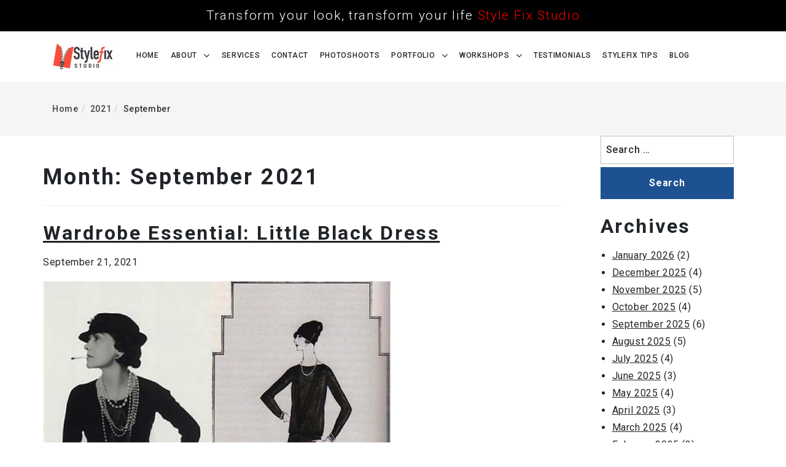

--- FILE ---
content_type: text/html; charset=UTF-8
request_url: https://stylefixstudio.com/2021/09/
body_size: 14115
content:

<!DOCTYPE html>
<!--[if IE 8 ]><html class="ie ie8" dir="ltr" lang="en-US" prefix="og: https://ogp.me/ns#"> <![endif]-->
<!--[if IE 9 ]><html class="ie ie9" dir="ltr" lang="en-US" prefix="og: https://ogp.me/ns#"> <![endif]-->
<!--[if (gt IE 9)|!(IE)]><!--><html dir="ltr" lang="en-US" prefix="og: https://ogp.me/ns#"> <!--<![endif]-->
<head>
	<meta charset="UTF-8" />
	<meta name="viewport" content="width=device-width, initial-scale=1.0" />
	<meta http-equiv="X-UA-Compatible" content="IE=edge" />
<link rel="preload" as="font" href="https://kit-pro.fontawesome.com/releases/v5.15.3/css/pro.min.css" as="style"
    onload="this.onload=null;this.rel='stylesheet'" />
	<!-- You should add profile & pingback rel link tag manually -->
	<link rel="profile" href="http://gmpg.org/xfn/11" />
	
	<link rel="preconnect" href="https://fonts.googleapis.com">
	<link rel="preconnect" href="https://fonts.gstatic.com" crossorigin>
	<link href="https://fonts.googleapis.com/css2?family=Roboto:ital,wght@0,100;0,300;0,400;0,500;0,700;1,100;1,300;1,400;1,500&family=Ropa+Sans:ital@0;1&display=swap" rel="stylesheet">
	<link href="https://fonts.googleapis.com/css2?family=Poppins:ital,wght@0,200;0,300;0,400;0,500;0,600;1,300;1,400&family=Roboto:ital,wght@0,100;0,300;0,400;0,500;0,700;1,100;1,300;1,400;1,500&display=swap" rel="stylesheet">
	
	
<script type="application/ld+json">
{
  "@context": "https://schema.org",
  "@type": "LocalBusiness",
  "name": "Stylefix Studio",
  "image": "https://stylefixstudio.com/wp-content/uploads/2023/02/Style-fix-logo-200.jpg",
  "@id": "",
  "url": "https://stylefixstudio.com/",
  "telephone": "",
  "address": {
    "@type": "PostalAddress",
    "streetAddress": "17 Spring St",
    "addressLocality": "Watertown, MA",
    "postalCode": "02472",
    "addressCountry": "US"
  }  
}
</script>

	<title>September, 2021 - Style Fix Studio</title>
	<style>img:is([sizes="auto" i], [sizes^="auto," i]) { contain-intrinsic-size: 3000px 1500px }</style>
	
		<!-- All in One SEO Pro 4.9.3 - aioseo.com -->
	<meta name="robots" content="max-image-preview:large" />
	<link rel="canonical" href="https://stylefixstudio.com/2021/09/" />
	<meta name="generator" content="All in One SEO Pro (AIOSEO) 4.9.3" />
		<script type="application/ld+json" class="aioseo-schema">
			{"@context":"https:\/\/schema.org","@graph":[{"@type":"BreadcrumbList","@id":"https:\/\/stylefixstudio.com\/2021\/09\/#breadcrumblist","itemListElement":[{"@type":"ListItem","@id":"https:\/\/stylefixstudio.com#listItem","position":1,"name":"Home","item":"https:\/\/stylefixstudio.com","nextItem":{"@type":"ListItem","@id":"https:\/\/stylefixstudio.com\/2021\/#listItem","name":2021}},{"@type":"ListItem","@id":"https:\/\/stylefixstudio.com\/2021\/#listItem","position":2,"name":2021,"item":"https:\/\/stylefixstudio.com\/2021\/","nextItem":{"@type":"ListItem","@id":"https:\/\/stylefixstudio.com\/2021\/09\/#listItem","name":"09"},"previousItem":{"@type":"ListItem","@id":"https:\/\/stylefixstudio.com#listItem","name":"Home"}},{"@type":"ListItem","@id":"https:\/\/stylefixstudio.com\/2021\/09\/#listItem","position":3,"name":"09","previousItem":{"@type":"ListItem","@id":"https:\/\/stylefixstudio.com\/2021\/#listItem","name":2021}}]},{"@type":"CollectionPage","@id":"https:\/\/stylefixstudio.com\/2021\/09\/#collectionpage","url":"https:\/\/stylefixstudio.com\/2021\/09\/","name":"September, 2021 - Style Fix Studio","inLanguage":"en-US","isPartOf":{"@id":"https:\/\/stylefixstudio.com\/#website"},"breadcrumb":{"@id":"https:\/\/stylefixstudio.com\/2021\/09\/#breadcrumblist"}},{"@type":"Organization","@id":"https:\/\/stylefixstudio.com\/#organization","name":"Style Fix Studio","description":"Personal styling and personal shopping services for men and women of all ages and sizes","url":"https:\/\/stylefixstudio.com\/","logo":{"@type":"ImageObject","url":"https:\/\/stylefixstudio.com\/wp-content\/uploads\/2023\/02\/Style-fix-logo-320.jpg","@id":"https:\/\/stylefixstudio.com\/2021\/09\/#organizationLogo","width":320,"height":133},"image":{"@id":"https:\/\/stylefixstudio.com\/2021\/09\/#organizationLogo"},"sameAs":["https:\/\/www.linkedin.com\/company\/style-fix-studio\/"],"address":{"@id":"https:\/\/stylefixstudio.com\/#postaladdress","@type":"PostalAddress","streetAddress":"216 R Newton St Ste 2B,","postalCode":"02453","addressLocality":"Waltham","addressRegion":"MA","addressCountry":"US"}},{"@type":"WebSite","@id":"https:\/\/stylefixstudio.com\/#website","url":"https:\/\/stylefixstudio.com\/","name":"Style Fix Studio","alternateName":"Personal Stylist and Wardrobe Consultant","description":"Transform your look, transform your life","inLanguage":"en-US","publisher":{"@id":"https:\/\/stylefixstudio.com\/#organization"}}]}
		</script>
		<!-- All in One SEO Pro -->

<link rel='dns-prefetch' href='//fonts.googleapis.com' />
<link rel="alternate" type="application/rss+xml" title="Style Fix Studio &raquo; Feed" href="https://stylefixstudio.com/feed/" />
<link rel="alternate" type="application/rss+xml" title="Style Fix Studio &raquo; Comments Feed" href="https://stylefixstudio.com/comments/feed/" />
		<!-- This site uses the Google Analytics by MonsterInsights plugin v8.22.0 - Using Analytics tracking - https://www.monsterinsights.com/ -->
		<!-- Note: MonsterInsights is not currently configured on this site. The site owner needs to authenticate with Google Analytics in the MonsterInsights settings panel. -->
					<!-- No tracking code set -->
				<!-- / Google Analytics by MonsterInsights -->
		<script type="text/javascript">
/* <![CDATA[ */
window._wpemojiSettings = {"baseUrl":"https:\/\/s.w.org\/images\/core\/emoji\/16.0.1\/72x72\/","ext":".png","svgUrl":"https:\/\/s.w.org\/images\/core\/emoji\/16.0.1\/svg\/","svgExt":".svg","source":{"concatemoji":"https:\/\/stylefixstudio.com\/wp-includes\/js\/wp-emoji-release.min.js?ver=6.8.3"}};
/*! This file is auto-generated */
!function(s,n){var o,i,e;function c(e){try{var t={supportTests:e,timestamp:(new Date).valueOf()};sessionStorage.setItem(o,JSON.stringify(t))}catch(e){}}function p(e,t,n){e.clearRect(0,0,e.canvas.width,e.canvas.height),e.fillText(t,0,0);var t=new Uint32Array(e.getImageData(0,0,e.canvas.width,e.canvas.height).data),a=(e.clearRect(0,0,e.canvas.width,e.canvas.height),e.fillText(n,0,0),new Uint32Array(e.getImageData(0,0,e.canvas.width,e.canvas.height).data));return t.every(function(e,t){return e===a[t]})}function u(e,t){e.clearRect(0,0,e.canvas.width,e.canvas.height),e.fillText(t,0,0);for(var n=e.getImageData(16,16,1,1),a=0;a<n.data.length;a++)if(0!==n.data[a])return!1;return!0}function f(e,t,n,a){switch(t){case"flag":return n(e,"\ud83c\udff3\ufe0f\u200d\u26a7\ufe0f","\ud83c\udff3\ufe0f\u200b\u26a7\ufe0f")?!1:!n(e,"\ud83c\udde8\ud83c\uddf6","\ud83c\udde8\u200b\ud83c\uddf6")&&!n(e,"\ud83c\udff4\udb40\udc67\udb40\udc62\udb40\udc65\udb40\udc6e\udb40\udc67\udb40\udc7f","\ud83c\udff4\u200b\udb40\udc67\u200b\udb40\udc62\u200b\udb40\udc65\u200b\udb40\udc6e\u200b\udb40\udc67\u200b\udb40\udc7f");case"emoji":return!a(e,"\ud83e\udedf")}return!1}function g(e,t,n,a){var r="undefined"!=typeof WorkerGlobalScope&&self instanceof WorkerGlobalScope?new OffscreenCanvas(300,150):s.createElement("canvas"),o=r.getContext("2d",{willReadFrequently:!0}),i=(o.textBaseline="top",o.font="600 32px Arial",{});return e.forEach(function(e){i[e]=t(o,e,n,a)}),i}function t(e){var t=s.createElement("script");t.src=e,t.defer=!0,s.head.appendChild(t)}"undefined"!=typeof Promise&&(o="wpEmojiSettingsSupports",i=["flag","emoji"],n.supports={everything:!0,everythingExceptFlag:!0},e=new Promise(function(e){s.addEventListener("DOMContentLoaded",e,{once:!0})}),new Promise(function(t){var n=function(){try{var e=JSON.parse(sessionStorage.getItem(o));if("object"==typeof e&&"number"==typeof e.timestamp&&(new Date).valueOf()<e.timestamp+604800&&"object"==typeof e.supportTests)return e.supportTests}catch(e){}return null}();if(!n){if("undefined"!=typeof Worker&&"undefined"!=typeof OffscreenCanvas&&"undefined"!=typeof URL&&URL.createObjectURL&&"undefined"!=typeof Blob)try{var e="postMessage("+g.toString()+"("+[JSON.stringify(i),f.toString(),p.toString(),u.toString()].join(",")+"));",a=new Blob([e],{type:"text/javascript"}),r=new Worker(URL.createObjectURL(a),{name:"wpTestEmojiSupports"});return void(r.onmessage=function(e){c(n=e.data),r.terminate(),t(n)})}catch(e){}c(n=g(i,f,p,u))}t(n)}).then(function(e){for(var t in e)n.supports[t]=e[t],n.supports.everything=n.supports.everything&&n.supports[t],"flag"!==t&&(n.supports.everythingExceptFlag=n.supports.everythingExceptFlag&&n.supports[t]);n.supports.everythingExceptFlag=n.supports.everythingExceptFlag&&!n.supports.flag,n.DOMReady=!1,n.readyCallback=function(){n.DOMReady=!0}}).then(function(){return e}).then(function(){var e;n.supports.everything||(n.readyCallback(),(e=n.source||{}).concatemoji?t(e.concatemoji):e.wpemoji&&e.twemoji&&(t(e.twemoji),t(e.wpemoji)))}))}((window,document),window._wpemojiSettings);
/* ]]> */
</script>
<style id='wp-emoji-styles-inline-css' type='text/css'>

	img.wp-smiley, img.emoji {
		display: inline !important;
		border: none !important;
		box-shadow: none !important;
		height: 1em !important;
		width: 1em !important;
		margin: 0 0.07em !important;
		vertical-align: -0.1em !important;
		background: none !important;
		padding: 0 !important;
	}
</style>
<link rel='stylesheet' id='wp-block-library-css' href='https://stylefixstudio.com/wp-includes/css/dist/block-library/style.min.css?ver=6.8.3' type='text/css' media='all' />
<style id='classic-theme-styles-inline-css' type='text/css'>
/*! This file is auto-generated */
.wp-block-button__link{color:#fff;background-color:#32373c;border-radius:9999px;box-shadow:none;text-decoration:none;padding:calc(.667em + 2px) calc(1.333em + 2px);font-size:1.125em}.wp-block-file__button{background:#32373c;color:#fff;text-decoration:none}
</style>
<link rel='stylesheet' id='aioseo/css/src/vue/standalone/blocks/table-of-contents/global.scss-css' href='https://stylefixstudio.com/wp-content/plugins/all-in-one-seo-pack-pro/dist/Pro/assets/css/table-of-contents/global.e90f6d47.css?ver=4.9.3' type='text/css' media='all' />
<link rel='stylesheet' id='aioseo/css/src/vue/standalone/blocks/pro/recipe/global.scss-css' href='https://stylefixstudio.com/wp-content/plugins/all-in-one-seo-pack-pro/dist/Pro/assets/css/recipe/global.67a3275f.css?ver=4.9.3' type='text/css' media='all' />
<link rel='stylesheet' id='aioseo/css/src/vue/standalone/blocks/pro/product/global.scss-css' href='https://stylefixstudio.com/wp-content/plugins/all-in-one-seo-pack-pro/dist/Pro/assets/css/product/global.61066cfb.css?ver=4.9.3' type='text/css' media='all' />
<style id='noptin-email-optin-style-inline-css' type='text/css'>
.wp-block-noptin-email-optin{align-items:center;box-sizing:border-box;display:flex;justify-content:center;min-height:280px;padding:20px;position:relative;text-align:center}.wp-block-noptin-email-optin *{box-sizing:border-box}.wp-block-noptin-email-optin form{width:100%}.wp-block-noptin-email-optin.is-style-noptin-flex .noptin-block-form-footer{align-items:center;display:flex;gap:10px;justify-content:center}.wp-block-noptin-email-optin.is-style-noptin-flex .noptin-block-form-footer .noptin_form_input_email{flex-grow:1;min-width:0}.wp-block-noptin-email-optin.is-style-noptin-flex .noptin-block-form-footer .noptin_form_submit{flex-shrink:1;margin-top:0}:where(.wp-block-noptin-email-optin:not(.is-style-noptin-unstyled) input.noptin_form_input_email){background-color:#fff;border:1px solid #ced4da;border-radius:.25rem;box-shadow:none;color:#495057;padding:.45rem 1.2rem;transition:border-color .15s ease-in-out,box-shadow .15s ease-in-out}:where(.wp-block-noptin-email-optin:not(.is-style-noptin-unstyled) input.noptin_form_input_email:focus){background-color:#fff;border-color:#73b1e9;color:#495057;outline:0}:where(.wp-block-noptin-email-optin:not(.is-style-noptin-unstyled) .noptin_form_submit){background-clip:padding-box;background-color:#1e73be;border:1px solid transparent;border-radius:.25rem;box-shadow:none;color:#fff;font-weight:400;padding:.45rem 1.2rem;transition:color .15s ease-in-out,background-color .15s ease-in-out,border-color .15s ease-in-out,box-shadow .15s ease-in-out}:where(.wp-block-noptin-email-optin:not(.is-style-noptin-unstyled) .noptin_form_submit):focus,:where(.wp-block-noptin-email-optin:not(.is-style-noptin-unstyled) .noptin_form_submit):hover{box-shadow:0 .5rem 1rem rgba(0,0,0,.15)}.wp-block-noptin-email-optin:not(.is-style-noptin-unstyled) .noptin_form_title{font-size:23px;font-weight:700;line-height:1.4125;margin-bottom:10px;margin-top:16px;padding-top:4px}.wp-block-noptin-email-optin:not(.is-style-noptin-unstyled) .noptin_form_description{font-size:16px;line-height:1.3;margin-bottom:10px}.wp-block-noptin-email-optin:not(.is-style-noptin-unstyled) input.noptin_form_input_email{display:block;margin:0;width:100%}.wp-block-noptin-email-optin:not(.is-style-noptin-unstyled) input.noptin_form_input_email::-ms-expand{background-color:transparent;border:0}.wp-block-noptin-email-optin:not(.is-style-noptin-unstyled) .noptin_form_submit{display:block;flex:1 0 0;margin-top:10px;position:relative;text-align:center;text-transform:none;-webkit-user-select:none;-moz-user-select:none;user-select:none;vertical-align:middle;width:100%}.wp-block-noptin-email-optin:not(.is-style-noptin-unstyled) .noptin_form_submit:focus,.wp-block-noptin-email-optin:not(.is-style-noptin-unstyled) .noptin_form_submit:hover{outline:0!important}.noptin-block-form-header:empty{display:none}

</style>
<link rel='stylesheet' id='noptin-form-css' href='https://stylefixstudio.com/wp-content/plugins/newsletter-optin-box/build/Forms/assets/css/style-form.css?ver=6bfc5b6ff99c94477c85' type='text/css' media='all' />
<link rel='stylesheet' id='aioseo-local-business/css/src/assets/scss/business-info.scss-css' href='https://stylefixstudio.com/wp-content/plugins/aioseo-local-business/dist/css/business-info.DlwHGRMe.css?ver=1.3.12' type='text/css' media='all' />
<link rel='stylesheet' id='aioseo-local-business/css/src/assets/scss/opening-hours.scss-css' href='https://stylefixstudio.com/wp-content/plugins/aioseo-local-business/dist/css/opening-hours.Bg1Edlf_.css?ver=1.3.12' type='text/css' media='all' />
<style id='global-styles-inline-css' type='text/css'>
:root{--wp--preset--aspect-ratio--square: 1;--wp--preset--aspect-ratio--4-3: 4/3;--wp--preset--aspect-ratio--3-4: 3/4;--wp--preset--aspect-ratio--3-2: 3/2;--wp--preset--aspect-ratio--2-3: 2/3;--wp--preset--aspect-ratio--16-9: 16/9;--wp--preset--aspect-ratio--9-16: 9/16;--wp--preset--color--black: #000000;--wp--preset--color--cyan-bluish-gray: #abb8c3;--wp--preset--color--white: #ffffff;--wp--preset--color--pale-pink: #f78da7;--wp--preset--color--vivid-red: #cf2e2e;--wp--preset--color--luminous-vivid-orange: #ff6900;--wp--preset--color--luminous-vivid-amber: #fcb900;--wp--preset--color--light-green-cyan: #7bdcb5;--wp--preset--color--vivid-green-cyan: #00d084;--wp--preset--color--pale-cyan-blue: #8ed1fc;--wp--preset--color--vivid-cyan-blue: #0693e3;--wp--preset--color--vivid-purple: #9b51e0;--wp--preset--gradient--vivid-cyan-blue-to-vivid-purple: linear-gradient(135deg,rgba(6,147,227,1) 0%,rgb(155,81,224) 100%);--wp--preset--gradient--light-green-cyan-to-vivid-green-cyan: linear-gradient(135deg,rgb(122,220,180) 0%,rgb(0,208,130) 100%);--wp--preset--gradient--luminous-vivid-amber-to-luminous-vivid-orange: linear-gradient(135deg,rgba(252,185,0,1) 0%,rgba(255,105,0,1) 100%);--wp--preset--gradient--luminous-vivid-orange-to-vivid-red: linear-gradient(135deg,rgba(255,105,0,1) 0%,rgb(207,46,46) 100%);--wp--preset--gradient--very-light-gray-to-cyan-bluish-gray: linear-gradient(135deg,rgb(238,238,238) 0%,rgb(169,184,195) 100%);--wp--preset--gradient--cool-to-warm-spectrum: linear-gradient(135deg,rgb(74,234,220) 0%,rgb(151,120,209) 20%,rgb(207,42,186) 40%,rgb(238,44,130) 60%,rgb(251,105,98) 80%,rgb(254,248,76) 100%);--wp--preset--gradient--blush-light-purple: linear-gradient(135deg,rgb(255,206,236) 0%,rgb(152,150,240) 100%);--wp--preset--gradient--blush-bordeaux: linear-gradient(135deg,rgb(254,205,165) 0%,rgb(254,45,45) 50%,rgb(107,0,62) 100%);--wp--preset--gradient--luminous-dusk: linear-gradient(135deg,rgb(255,203,112) 0%,rgb(199,81,192) 50%,rgb(65,88,208) 100%);--wp--preset--gradient--pale-ocean: linear-gradient(135deg,rgb(255,245,203) 0%,rgb(182,227,212) 50%,rgb(51,167,181) 100%);--wp--preset--gradient--electric-grass: linear-gradient(135deg,rgb(202,248,128) 0%,rgb(113,206,126) 100%);--wp--preset--gradient--midnight: linear-gradient(135deg,rgb(2,3,129) 0%,rgb(40,116,252) 100%);--wp--preset--font-size--small: 13px;--wp--preset--font-size--medium: 20px;--wp--preset--font-size--large: 36px;--wp--preset--font-size--x-large: 42px;--wp--preset--spacing--20: 0.44rem;--wp--preset--spacing--30: 0.67rem;--wp--preset--spacing--40: 1rem;--wp--preset--spacing--50: 1.5rem;--wp--preset--spacing--60: 2.25rem;--wp--preset--spacing--70: 3.38rem;--wp--preset--spacing--80: 5.06rem;--wp--preset--shadow--natural: 6px 6px 9px rgba(0, 0, 0, 0.2);--wp--preset--shadow--deep: 12px 12px 50px rgba(0, 0, 0, 0.4);--wp--preset--shadow--sharp: 6px 6px 0px rgba(0, 0, 0, 0.2);--wp--preset--shadow--outlined: 6px 6px 0px -3px rgba(255, 255, 255, 1), 6px 6px rgba(0, 0, 0, 1);--wp--preset--shadow--crisp: 6px 6px 0px rgba(0, 0, 0, 1);}:where(.is-layout-flex){gap: 0.5em;}:where(.is-layout-grid){gap: 0.5em;}body .is-layout-flex{display: flex;}.is-layout-flex{flex-wrap: wrap;align-items: center;}.is-layout-flex > :is(*, div){margin: 0;}body .is-layout-grid{display: grid;}.is-layout-grid > :is(*, div){margin: 0;}:where(.wp-block-columns.is-layout-flex){gap: 2em;}:where(.wp-block-columns.is-layout-grid){gap: 2em;}:where(.wp-block-post-template.is-layout-flex){gap: 1.25em;}:where(.wp-block-post-template.is-layout-grid){gap: 1.25em;}.has-black-color{color: var(--wp--preset--color--black) !important;}.has-cyan-bluish-gray-color{color: var(--wp--preset--color--cyan-bluish-gray) !important;}.has-white-color{color: var(--wp--preset--color--white) !important;}.has-pale-pink-color{color: var(--wp--preset--color--pale-pink) !important;}.has-vivid-red-color{color: var(--wp--preset--color--vivid-red) !important;}.has-luminous-vivid-orange-color{color: var(--wp--preset--color--luminous-vivid-orange) !important;}.has-luminous-vivid-amber-color{color: var(--wp--preset--color--luminous-vivid-amber) !important;}.has-light-green-cyan-color{color: var(--wp--preset--color--light-green-cyan) !important;}.has-vivid-green-cyan-color{color: var(--wp--preset--color--vivid-green-cyan) !important;}.has-pale-cyan-blue-color{color: var(--wp--preset--color--pale-cyan-blue) !important;}.has-vivid-cyan-blue-color{color: var(--wp--preset--color--vivid-cyan-blue) !important;}.has-vivid-purple-color{color: var(--wp--preset--color--vivid-purple) !important;}.has-black-background-color{background-color: var(--wp--preset--color--black) !important;}.has-cyan-bluish-gray-background-color{background-color: var(--wp--preset--color--cyan-bluish-gray) !important;}.has-white-background-color{background-color: var(--wp--preset--color--white) !important;}.has-pale-pink-background-color{background-color: var(--wp--preset--color--pale-pink) !important;}.has-vivid-red-background-color{background-color: var(--wp--preset--color--vivid-red) !important;}.has-luminous-vivid-orange-background-color{background-color: var(--wp--preset--color--luminous-vivid-orange) !important;}.has-luminous-vivid-amber-background-color{background-color: var(--wp--preset--color--luminous-vivid-amber) !important;}.has-light-green-cyan-background-color{background-color: var(--wp--preset--color--light-green-cyan) !important;}.has-vivid-green-cyan-background-color{background-color: var(--wp--preset--color--vivid-green-cyan) !important;}.has-pale-cyan-blue-background-color{background-color: var(--wp--preset--color--pale-cyan-blue) !important;}.has-vivid-cyan-blue-background-color{background-color: var(--wp--preset--color--vivid-cyan-blue) !important;}.has-vivid-purple-background-color{background-color: var(--wp--preset--color--vivid-purple) !important;}.has-black-border-color{border-color: var(--wp--preset--color--black) !important;}.has-cyan-bluish-gray-border-color{border-color: var(--wp--preset--color--cyan-bluish-gray) !important;}.has-white-border-color{border-color: var(--wp--preset--color--white) !important;}.has-pale-pink-border-color{border-color: var(--wp--preset--color--pale-pink) !important;}.has-vivid-red-border-color{border-color: var(--wp--preset--color--vivid-red) !important;}.has-luminous-vivid-orange-border-color{border-color: var(--wp--preset--color--luminous-vivid-orange) !important;}.has-luminous-vivid-amber-border-color{border-color: var(--wp--preset--color--luminous-vivid-amber) !important;}.has-light-green-cyan-border-color{border-color: var(--wp--preset--color--light-green-cyan) !important;}.has-vivid-green-cyan-border-color{border-color: var(--wp--preset--color--vivid-green-cyan) !important;}.has-pale-cyan-blue-border-color{border-color: var(--wp--preset--color--pale-cyan-blue) !important;}.has-vivid-cyan-blue-border-color{border-color: var(--wp--preset--color--vivid-cyan-blue) !important;}.has-vivid-purple-border-color{border-color: var(--wp--preset--color--vivid-purple) !important;}.has-vivid-cyan-blue-to-vivid-purple-gradient-background{background: var(--wp--preset--gradient--vivid-cyan-blue-to-vivid-purple) !important;}.has-light-green-cyan-to-vivid-green-cyan-gradient-background{background: var(--wp--preset--gradient--light-green-cyan-to-vivid-green-cyan) !important;}.has-luminous-vivid-amber-to-luminous-vivid-orange-gradient-background{background: var(--wp--preset--gradient--luminous-vivid-amber-to-luminous-vivid-orange) !important;}.has-luminous-vivid-orange-to-vivid-red-gradient-background{background: var(--wp--preset--gradient--luminous-vivid-orange-to-vivid-red) !important;}.has-very-light-gray-to-cyan-bluish-gray-gradient-background{background: var(--wp--preset--gradient--very-light-gray-to-cyan-bluish-gray) !important;}.has-cool-to-warm-spectrum-gradient-background{background: var(--wp--preset--gradient--cool-to-warm-spectrum) !important;}.has-blush-light-purple-gradient-background{background: var(--wp--preset--gradient--blush-light-purple) !important;}.has-blush-bordeaux-gradient-background{background: var(--wp--preset--gradient--blush-bordeaux) !important;}.has-luminous-dusk-gradient-background{background: var(--wp--preset--gradient--luminous-dusk) !important;}.has-pale-ocean-gradient-background{background: var(--wp--preset--gradient--pale-ocean) !important;}.has-electric-grass-gradient-background{background: var(--wp--preset--gradient--electric-grass) !important;}.has-midnight-gradient-background{background: var(--wp--preset--gradient--midnight) !important;}.has-small-font-size{font-size: var(--wp--preset--font-size--small) !important;}.has-medium-font-size{font-size: var(--wp--preset--font-size--medium) !important;}.has-large-font-size{font-size: var(--wp--preset--font-size--large) !important;}.has-x-large-font-size{font-size: var(--wp--preset--font-size--x-large) !important;}
:where(.wp-block-post-template.is-layout-flex){gap: 1.25em;}:where(.wp-block-post-template.is-layout-grid){gap: 1.25em;}
:where(.wp-block-columns.is-layout-flex){gap: 2em;}:where(.wp-block-columns.is-layout-grid){gap: 2em;}
:root :where(.wp-block-pullquote){font-size: 1.5em;line-height: 1.6;}
</style>
<link rel='stylesheet' id='contact-form-7-css' href='https://stylefixstudio.com/wp-content/plugins/contact-form-7/includes/css/styles.css?ver=6.1.4' type='text/css' media='all' />
<link rel='stylesheet' id='rpt_front_style-css' href='https://stylefixstudio.com/wp-content/plugins/related-posts-thumbnails/assets/css/front.css?ver=1.9.0' type='text/css' media='all' />
<link rel='stylesheet' id='sfs-cf-style-css' href='https://stylefixstudio.com/wp-content/plugins/sfs-contact-us/assets/css/sfs-cf-style.css?ver=1.0.1' type='text/css' media='all' />
<link rel='stylesheet' id='sfs-google-opensans-css' href='http://fonts.googleapis.com/css?family=Open+Sans%3A300%2C300i%2C400%2C400i%2C600%2C600i%2C700%2C700i%2C800%2C800i&#038;ver=6.8.3' type='text/css' media='all' />
<link rel='stylesheet' id='sfs-google-raleway-css' href='https://fonts.googleapis.com/css?family=Raleway%3A100%2C100i%2C200%2C200i%2C300%2C300i%2C400%2C400i%2C500%2C500i%2C600%2C600i%2C700%2C700i%2C800%2C800i%2C900%2C900i&#038;ver=6.8.3' type='text/css' media='all' />
<link rel='stylesheet' id='sfs-google-ubuntu-mono-css' href='https://fonts.googleapis.com/css?family=Ubuntu+Mono%3A400%2C400i%2C700%2C700i&#038;ver=6.8.3' type='text/css' media='all' />
<link rel='stylesheet' id='font-awesome-css' href='https://stylefixstudio.com/wp-content/themes/stylefixstudio//assets/css/font-awesome.min.css?ver=4.7' type='text/css' media='all' />
<link rel='stylesheet' id='bootstrap-css' href='https://stylefixstudio.com/wp-content/themes/stylefixstudio//assets/css/bootstrap.min.css?ver=3.3.7' type='text/css' media='all' />
<link rel='stylesheet' id='stylefix-studio-css' href='https://stylefixstudio.com/wp-content/themes/stylefixstudio//style.css?ver=1.0.0' type='text/css' media='all' />
<script type="text/javascript" src="https://stylefixstudio.com/wp-includes/js/jquery/jquery.min.js?ver=3.7.1" id="jquery-core-js"></script>
<script type="text/javascript" src="https://stylefixstudio.com/wp-includes/js/jquery/jquery-migrate.min.js?ver=3.4.1" id="jquery-migrate-js"></script>
<script type="text/javascript" src="https://stylefixstudio.com/wp-content/plugins/sfs-contact-us/assets/js/jquery.validate-1.8.0.min.js?ver=6.8.3" id="jquery-validation-plugin-js"></script>
<!--[if lt IE 9]>
<script type="text/javascript" src="https://stylefixstudio.com/wp-content/themes/stylefixstudio//assets/js/html5shiv.min.js?ver=3.7.3" id="html5shiv-js"></script>
<![endif]-->
<!--[if lt IE 9]>
<script type="text/javascript" src="https://stylefixstudio.com/wp-content/themes/stylefixstudio//assets/js/respond.min.js?ver=1.4.2" id="respond-js"></script>
<![endif]-->
<link rel="https://api.w.org/" href="https://stylefixstudio.com/wp-json/" /><link rel="EditURI" type="application/rsd+xml" title="RSD" href="https://stylefixstudio.com/xmlrpc.php?rsd" />

		<!-- GA Google Analytics @ https://m0n.co/ga -->
		<script async src="https://www.googletagmanager.com/gtag/js?id=G-3J4XMSFC6T"></script>
		<script>
			window.dataLayer = window.dataLayer || [];
			function gtag(){dataLayer.push(arguments);}
			gtag('js', new Date());
			gtag('config', 'G-3J4XMSFC6T');
		</script>

	<!-- HFCM by 99 Robots - Snippet # 1: Pinterest code -->
<meta name="p:domain_verify" content="035bdf31c2d5a8869aafe365845e081f"/>
<!-- /end HFCM by 99 Robots -->
			<style>
			#related_posts_thumbnails li{
				border-right: 1px solid #dddddd;
				background-color: #ffffff			}
			#related_posts_thumbnails li:hover{
				background-color: #eeeeee;
			}
			.relpost_content{
				font-size:	12px;
				color: 		#333333;
			}
			.relpost-block-single{
				background-color: #ffffff;
				border-right: 1px solid  #dddddd;
				border-left: 1px solid  #dddddd;
				margin-right: -1px;
			}
			.relpost-block-single:hover{
				background-color: #eeeeee;
			}
		</style>

			<style type="text/css" id="sfs-customizer-style" >
				.hero-img-off .site-branding,
				.hero-img-off .site-description,
				.hero-img-off .site-title,
				.hero-img-off .site-title a,
				.hero-img-off .site-title a:hover,
				.hero-img-off .site-title a:focus {
					color: #0b448b				}
		</style>
		<link rel="icon" href="https://stylefixstudio.com/wp-content/uploads/2023/03/StyleFix-icon.jpg" sizes="32x32" />
<link rel="icon" href="https://stylefixstudio.com/wp-content/uploads/2023/03/StyleFix-icon.jpg" sizes="192x192" />
<link rel="apple-touch-icon" href="https://stylefixstudio.com/wp-content/uploads/2023/03/StyleFix-icon.jpg" />
<meta name="msapplication-TileImage" content="https://stylefixstudio.com/wp-content/uploads/2023/03/StyleFix-icon.jpg" />
		<style type="text/css" id="wp-custom-css">
			@media screen and (max-width: 1199px) and (min-width: 992px) {
	.site-header .site-branding > .container {
		width: 100%;
	}
	
	.site-header .site-branding .main-nav {
		width: 923px;
    margin: 0 auto;
	}
}		</style>
			<meta name="fo-verify" content="f2e172be-c1d2-4cd6-a133-a938a056ad75" />
</head>
<body class="archive date wp-custom-logo wp-theme-stylefixstudio noptin">

	
			<div class="pre-loader"></div><!-- Site preloader -->
	
	<a  href="#content" class="skip-link screen-reader-text" >Skip To Content</a>
	<div id="page-wrapper" class="hfeed site">
		<header id="masthead" class="site-header" role="banner">
				<div class="site-branding">
		<div class="top-header">
			<div class="container">
								<div class="row">
					<div class="col-md-12">
															<p class="site-description">Transform your look, transform your life 								
								<span>Style Fix Studio</span>
								
							</p>
														
					</div>
				</div>
			</div>
		</div>
			<div class="container">
					
					
					<div class="col-lg-12">
						<div class="site-nav-desc">
							<div class="site-logo-title">
							<a href="https://stylefixstudio.com/" class="custom-logo-link" rel="home"><img width="200" height="83" src="https://stylefixstudio.com/wp-content/uploads/2023/02/Style-fix-logo-200.jpg" class="custom-logo" alt="Style Fix Studio" decoding="async" /></a>						</div>  

															<div id="primary-nav" class="primary-nav">
									<nav class="navbar" id="main-nav" role="navigation">
	<div class="container">
		<div class="navbar-header">
			<span class="mobile-menu">Menu</span><button type="button" class="navbar-toggle collapsed" data-toggle="collapse"  data-target="#menu-wrapper"
			aria-expanded="false" >
				<span class="sr-only">Toggle navigation</span>
				<span class="icon-bar"></span>
				<span class="icon-bar"></span>
				<span class="icon-bar"></span>
			</button>
		</div> <!-- .navbar-header -->
		<div class="collapse navbar-collapse" id="menu-wrapper" >
			<div class="row">
				<div class="col-md-12">
					<ul id="menu-primary" class="main-nav"><li id="menu-id-6"class=" menu-item menu-item-type-custom menu-item-object-custom menu-item-6"><a href="/">Home</a></li>
<li id="menu-id-232"class=" menu-item menu-item-type-post_type menu-item-object-page menu-item-has-children menu-item-232"><a href="https://stylefixstudio.com/personal-stylist/"class="submenu-parent">ABOUT</a>
<ul class="sub-menu depth_0">
	<li id="menu-id-2879"class=" menu-item menu-item-type-post_type menu-item-object-page menu-item-2879"><a href="https://stylefixstudio.com/about/location/">Locations</a></li>
</ul>
</li>
<li id="menu-id-35"class=" menu-item menu-item-type-post_type menu-item-object-page menu-item-35"><a href="https://stylefixstudio.com/services/">SERVICES</a></li>
<li id="menu-id-2392"class=" menu-item menu-item-type-post_type menu-item-object-page menu-item-2392"><a href="https://stylefixstudio.com/contact/">CONTACT</a></li>
<li id="menu-id-566"class=" menu-item menu-item-type-post_type menu-item-object-page menu-item-566"><a title="Photoshoots"href="https://stylefixstudio.com/photoshoots/">PHOTOSHOOTS</a></li>
<li id="menu-id-36"class=" menu-item menu-item-type-post_type menu-item-object-page menu-item-has-children menu-item-36"><a href="https://stylefixstudio.com/portfolio-2/"class="submenu-parent">PORTFOLIO</a>
<ul class="sub-menu depth_0">
	<li id="menu-id-294"class=" menu-item menu-item-type-post_type menu-item-object-page menu-item-294"><a href="https://stylefixstudio.com/portfolio-2/personal-styling-services-for-women/">Women</a></li>
	<li id="menu-id-324"class=" menu-item menu-item-type-post_type menu-item-object-page menu-item-324"><a href="https://stylefixstudio.com/portfolio-2/men/">Men</a></li>
</ul>
</li>
<li id="menu-id-377"class=" menu-item menu-item-type-post_type menu-item-object-page menu-item-has-children menu-item-377"><a href="https://stylefixstudio.com/workshops/"class="submenu-parent">Workshops</a>
<ul class="sub-menu depth_0">
	<li id="menu-id-1900"class=" menu-item menu-item-type-post_type menu-item-object-page menu-item-1900"><a href="https://stylefixstudio.com/workshops/request-a-quote-for-workshop/">Request a Quote</a></li>
</ul>
</li>
<li id="menu-id-37"class=" menu-item menu-item-type-post_type menu-item-object-page menu-item-37"><a href="https://stylefixstudio.com/testimonials/">TESTIMONIALS</a></li>
<li id="menu-id-2696"class=" menu-item menu-item-type-post_type menu-item-object-page menu-item-2696"><a href="https://stylefixstudio.com/stylefix-tips/">STYLEFIX TIPS</a></li>
<li id="menu-id-38"class=" menu-item menu-item-type-post_type menu-item-object-page current_page_parent menu-item-38"><a href="https://stylefixstudio.com/blog/">BLOG</a></li>
</ul>				</div>
				</div>
			</div><!-- .row -->
		</div><!-- #menu-wrapper -->
	</div><!-- .container -->
</nav><!-- .navbar ends -->							</div><!-- #primary-nav  -->
													</div>

					</div>
			
			</div><!-- .container -->
	</div><!-- .site-branding -->
		</header><!-- #masthead -->

		<section class="breadcrumb-wrapper">
			<div class="container">
			<ol class="breadcrumb"><li class="breadcrumb-item"><a href="https://stylefixstudio.com">Home</a></li><li class="breadcrumb-item"><a href="https://stylefixstudio.com/2021/">2021</a></li><li class="breadcrumb-item active">September</li></ol></div></section>		<div id="content" class="site-content ">

<div class="container">
	<div class="row">
		<div id="primary" class="col-md-9 content-area">
			<main id="main" class="site-main" role="main">
				
					<header class="page-header">
						<h1 id="page-title">Month: <span>September 2021</span></h1>											</header><!-- .page-header -->
					<article id="post-337" class="post-337 post type-post status-publish format-standard has-post-thumbnail hentry category-little-black-dress category-wardrobe-essential tag-style-fix-studio tag-fashion-icons tag-fashion-style-icons tag-little-black-dress tag-personal-style tag-style-icons tag-wardrobe-essentials">
	<header class="entry-header">
		<h2 class="entry-title"><a href="https://stylefixstudio.com/2021/09/21/little-black-dress/" rel="bookmark">Wardrobe Essential: Little Black Dress</a></h2><div class="entry-meta">September 21, 2021</div><!-- .entry-meta -->
	</header><!-- .entry-header -->
				<figure class="post-featured-image">
				<a href="https://stylefixstudio.com/2021/09/21/little-black-dress/" title="">
					<img width="567" height="500" src="https://stylefixstudio.com/wp-content/uploads/2021/09/1-LBT-1.webp" class="attachment-full size-full wp-post-image" alt="Little Black Dress" decoding="async" fetchpriority="high" srcset="https://stylefixstudio.com/wp-content/uploads/2021/09/1-LBT-1.webp 567w, https://stylefixstudio.com/wp-content/uploads/2021/09/1-LBT-1-300x265.webp 300w" sizes="(max-width: 567px) 100vw, 567px" />				</a>
			</figure>
				<div class="entry-content">
		<p>“One is never over-dressed or underdressed with a Little Black Dress.” I believe these words belong to Coco Chanel, a famous fashion stylist and a symbol of&nbsp;French chic. The “little black dress” had many various incarnations throughout history. Its shape has changed over time, but the little black dress is still considered very elegant. It</p>
<p class="excert-link-wrapper"><a href="https://stylefixstudio.com/2021/09/21/little-black-dress/" class="excerpt-more-link" >Continue Reading<span class="screen-reader-text"> &#8220;Wardrobe Essential: Little Black Dress&#8221;</span><span class="meta-nav"> &rarr;</span></a></p>
	</div><!-- .entry-content -->
</article><!-- #post-337 -->
<article id="post-1184" class="post-1184 post type-post status-publish format-standard has-post-thumbnail hentry category-current-fashion-trends category-personal-styling-tips tag-color-combinations tag-color-trends tag-fall-winter-color-trends tag-fashion-trends-2022 tag-orange-color-combinations tag-pink-color-combinations tag-wardrobe-essentials tag-yellow-color-combinations">
	<header class="entry-header">
		<h2 class="entry-title"><a href="https://stylefixstudio.com/2021/09/21/3-hottest-color-trends-for-fall-winter-2021-2022/" rel="bookmark">3 Hottest Color Trends for Fall/Winter 2021/2022</a></h2><div class="entry-meta">September 21, 2021</div><!-- .entry-meta -->
	</header><!-- .entry-header -->
				<figure class="post-featured-image">
				<a href="https://stylefixstudio.com/2021/09/21/3-hottest-color-trends-for-fall-winter-2021-2022/" title="">
					<img width="620" height="351" src="https://stylefixstudio.com/wp-content/uploads/2023/03/Orange-Color-620-YF.webp" class="attachment-full size-full wp-post-image" alt="" decoding="async" srcset="https://stylefixstudio.com/wp-content/uploads/2023/03/Orange-Color-620-YF.webp 620w, https://stylefixstudio.com/wp-content/uploads/2023/03/Orange-Color-620-YF-300x170.webp 300w" sizes="(max-width: 620px) 100vw, 620px" />				</a>
			</figure>
				<div class="entry-content">
		<p>Three colors that will distract us from the cold climate of the upcoming season: yellow, orange, and pink will be the three color trends of Fall/Winter 2021-2022.</p>
<p class="excert-link-wrapper"><a href="https://stylefixstudio.com/2021/09/21/3-hottest-color-trends-for-fall-winter-2021-2022/" class="excerpt-more-link" >Continue Reading<span class="screen-reader-text"> &#8220;3 Hottest Color Trends for Fall/Winter 2021/2022&#8221;</span><span class="meta-nav"> &rarr;</span></a></p>
	</div><!-- .entry-content -->
</article><!-- #post-1184 -->
<article id="post-181" class="post-181 post type-post status-publish format-standard has-post-thumbnail hentry category-personal-styling-tips category-uncategorized tag-personal-style tag-personal-styling tag-personal-styling-for-women tag-personal-styling-services tag-style-fix-studio-2">
	<header class="entry-header">
		<h2 class="entry-title"><a href="https://stylefixstudio.com/2021/09/08/the-power-of-your-personal-style/" rel="bookmark">The First Impression: The Power of Your Personal Style</a></h2><div class="entry-meta">September 8, 2021</div><!-- .entry-meta -->
	</header><!-- .entry-header -->
				<figure class="post-featured-image">
				<a href="https://stylefixstudio.com/2021/09/08/the-power-of-your-personal-style/" title="">
					<img width="700" height="525" src="https://stylefixstudio.com/wp-content/uploads/2021/09/summer-to-fall-outfits-232839-1502991496429-main.700x0c.jpg" class="attachment-full size-full wp-post-image" alt="The First Impression: The Power of Your Personal Style" decoding="async" srcset="https://stylefixstudio.com/wp-content/uploads/2021/09/summer-to-fall-outfits-232839-1502991496429-main.700x0c.jpg 700w, https://stylefixstudio.com/wp-content/uploads/2021/09/summer-to-fall-outfits-232839-1502991496429-main.700x0c-300x225.jpg 300w" sizes="(max-width: 700px) 100vw, 700px" />				</a>
			</figure>
				<div class="entry-content">
		<p>“You never get a second chance to make a first impression.” – said Will Rogers, a famous American actor. First impressions can make or break our reputation and potential relationships with other people.  In order to make a good first impression, we need to act before we meet new people. Here’s why. People can get</p>
<p class="excert-link-wrapper"><a href="https://stylefixstudio.com/2021/09/08/the-power-of-your-personal-style/" class="excerpt-more-link" >Continue Reading<span class="screen-reader-text"> &#8220;The First Impression: The Power of Your Personal Style&#8221;</span><span class="meta-nav"> &rarr;</span></a></p>
	</div><!-- .entry-content -->
</article><!-- #post-181 -->
								</main> <!-- #main -->
		</div><!-- #primary -->
		<div id="secondary" class="col-md-3 primary-sidebar" role="complementary">
	<div class="widget-wrapper">
		<div class="widget widget_search"><form role="search" method="get" class="search-form" action="https://stylefixstudio.com/">
				<label>
					<span class="screen-reader-text">Search for:</span>
					<input type="search" class="search-field" placeholder="Search &hellip;" value="" name="s" />
				</label>
				<input type="submit" class="search-submit" value="Search" />
			</form></div><div class="widget widget_archive"><h2 class="widgettitle">Archives</h2>
			<ul>
					<li><a href='https://stylefixstudio.com/2026/01/'>January 2026</a>&nbsp;(2)</li>
	<li><a href='https://stylefixstudio.com/2025/12/'>December 2025</a>&nbsp;(4)</li>
	<li><a href='https://stylefixstudio.com/2025/11/'>November 2025</a>&nbsp;(5)</li>
	<li><a href='https://stylefixstudio.com/2025/10/'>October 2025</a>&nbsp;(4)</li>
	<li><a href='https://stylefixstudio.com/2025/09/'>September 2025</a>&nbsp;(6)</li>
	<li><a href='https://stylefixstudio.com/2025/08/'>August 2025</a>&nbsp;(5)</li>
	<li><a href='https://stylefixstudio.com/2025/07/'>July 2025</a>&nbsp;(4)</li>
	<li><a href='https://stylefixstudio.com/2025/06/'>June 2025</a>&nbsp;(3)</li>
	<li><a href='https://stylefixstudio.com/2025/05/'>May 2025</a>&nbsp;(4)</li>
	<li><a href='https://stylefixstudio.com/2025/04/'>April 2025</a>&nbsp;(3)</li>
	<li><a href='https://stylefixstudio.com/2025/03/'>March 2025</a>&nbsp;(4)</li>
	<li><a href='https://stylefixstudio.com/2025/02/'>February 2025</a>&nbsp;(3)</li>
	<li><a href='https://stylefixstudio.com/2025/01/'>January 2025</a>&nbsp;(3)</li>
	<li><a href='https://stylefixstudio.com/2024/12/'>December 2024</a>&nbsp;(4)</li>
	<li><a href='https://stylefixstudio.com/2024/11/'>November 2024</a>&nbsp;(6)</li>
	<li><a href='https://stylefixstudio.com/2024/10/'>October 2024</a>&nbsp;(4)</li>
	<li><a href='https://stylefixstudio.com/2024/09/'>September 2024</a>&nbsp;(3)</li>
	<li><a href='https://stylefixstudio.com/2024/08/'>August 2024</a>&nbsp;(4)</li>
	<li><a href='https://stylefixstudio.com/2024/07/'>July 2024</a>&nbsp;(5)</li>
	<li><a href='https://stylefixstudio.com/2024/06/'>June 2024</a>&nbsp;(4)</li>
	<li><a href='https://stylefixstudio.com/2024/05/'>May 2024</a>&nbsp;(4)</li>
	<li><a href='https://stylefixstudio.com/2024/04/'>April 2024</a>&nbsp;(5)</li>
	<li><a href='https://stylefixstudio.com/2024/03/'>March 2024</a>&nbsp;(5)</li>
	<li><a href='https://stylefixstudio.com/2024/02/'>February 2024</a>&nbsp;(4)</li>
	<li><a href='https://stylefixstudio.com/2024/01/'>January 2024</a>&nbsp;(5)</li>
	<li><a href='https://stylefixstudio.com/2023/12/'>December 2023</a>&nbsp;(5)</li>
	<li><a href='https://stylefixstudio.com/2023/11/'>November 2023</a>&nbsp;(5)</li>
	<li><a href='https://stylefixstudio.com/2023/10/'>October 2023</a>&nbsp;(4)</li>
	<li><a href='https://stylefixstudio.com/2023/09/'>September 2023</a>&nbsp;(4)</li>
	<li><a href='https://stylefixstudio.com/2023/08/'>August 2023</a>&nbsp;(4)</li>
	<li><a href='https://stylefixstudio.com/2023/07/'>July 2023</a>&nbsp;(3)</li>
	<li><a href='https://stylefixstudio.com/2023/06/'>June 2023</a>&nbsp;(2)</li>
	<li><a href='https://stylefixstudio.com/2023/05/'>May 2023</a>&nbsp;(5)</li>
	<li><a href='https://stylefixstudio.com/2023/04/'>April 2023</a>&nbsp;(4)</li>
	<li><a href='https://stylefixstudio.com/2023/03/'>March 2023</a>&nbsp;(2)</li>
	<li><a href='https://stylefixstudio.com/2022/12/'>December 2022</a>&nbsp;(4)</li>
	<li><a href='https://stylefixstudio.com/2022/11/'>November 2022</a>&nbsp;(1)</li>
	<li><a href='https://stylefixstudio.com/2022/02/'>February 2022</a>&nbsp;(1)</li>
	<li><a href='https://stylefixstudio.com/2021/12/'>December 2021</a>&nbsp;(2)</li>
	<li><a href='https://stylefixstudio.com/2021/11/'>November 2021</a>&nbsp;(2)</li>
	<li><a href='https://stylefixstudio.com/2021/10/'>October 2021</a>&nbsp;(1)</li>
	<li><a href='https://stylefixstudio.com/2021/09/' aria-current="page">September 2021</a>&nbsp;(3)</li>
	<li><a href='https://stylefixstudio.com/2021/01/'>January 2021</a>&nbsp;(1)</li>
			</ul>

			</div><div class="widget widget_categories"><h2 class="widgettitle">Categories</h2>
			<ul>
					<li class="cat-item cat-item-1614"><a href="https://stylefixstudio.com/category/accessories/">Accessories</a> (6)
</li>
	<li class="cat-item cat-item-1643"><a href="https://stylefixstudio.com/category/body-shape/">Body Shape</a> (4)
</li>
	<li class="cat-item cat-item-1659"><a href="https://stylefixstudio.com/category/business-casual-outfits/">Business Casual Outfits</a> (6)
</li>
	<li class="cat-item cat-item-1657"><a href="https://stylefixstudio.com/category/business-casual-summer-outfits/">Business Casual Summer Outfits</a> (5)
</li>
	<li class="cat-item cat-item-1474"><a href="https://stylefixstudio.com/category/wardrobe-essentials-2/capsule-wardrobe/">Capsule Wardrobe</a> (1)
</li>
	<li class="cat-item cat-item-1660"><a href="https://stylefixstudio.com/category/casual-outfits/">Casual Outfits</a> (6)
</li>
	<li class="cat-item cat-item-1658"><a href="https://stylefixstudio.com/category/casual-summer-outfits/">Casual Summer Outfits</a> (4)
</li>
	<li class="cat-item cat-item-1597"><a href="https://stylefixstudio.com/category/chinese-new-year/">Chinese New Year</a> (4)
</li>
	<li class="cat-item cat-item-1599"><a href="https://stylefixstudio.com/category/chinese-new-year-outfit-ideas/">Chinese New Year Outfit Ideas</a> (4)
</li>
	<li class="cat-item cat-item-1690"><a href="https://stylefixstudio.com/category/closet-audit/">Closet Audit</a> (2)
</li>
	<li class="cat-item cat-item-1462"><a href="https://stylefixstudio.com/category/coco-chanel/">Coco Chanel</a> (1)
</li>
	<li class="cat-item cat-item-1547"><a href="https://stylefixstudio.com/category/color-combinations/">Color Combinations</a> (19)
</li>
	<li class="cat-item cat-item-1468"><a href="https://stylefixstudio.com/category/color-in-fashion/">Color in Fashion</a> (28)
</li>
	<li class="cat-item cat-item-1580"><a href="https://stylefixstudio.com/category/color-palette/">Color Palette</a> (15)
</li>
	<li class="cat-item cat-item-1469"><a href="https://stylefixstudio.com/category/color-in-fashion/color-theory/">Color Theory</a> (18)
</li>
	<li class="cat-item cat-item-1397"><a href="https://stylefixstudio.com/category/current-fashion-trends/">Current Fashion Trends</a> (13)
</li>
	<li class="cat-item cat-item-1538"><a href="https://stylefixstudio.com/category/dress-to-impress/">Dress to Impress</a> (12)
</li>
	<li class="cat-item cat-item-1716"><a href="https://stylefixstudio.com/category/dressing-room-trap/">Dressing Room Trap</a> (1)
</li>
	<li class="cat-item cat-item-1625"><a href="https://stylefixstudio.com/category/eco-friendly-wardrobe/">Eco-Friendly Wardrobe</a> (1)
</li>
	<li class="cat-item cat-item-1665"><a href="https://stylefixstudio.com/category/elegance/">Elegance</a> (4)
</li>
	<li class="cat-item cat-item-1667"><a href="https://stylefixstudio.com/category/elegant-look/">Elegant Look</a> (6)
</li>
	<li class="cat-item cat-item-1668"><a href="https://stylefixstudio.com/category/elegant-outfit/">Elegant Outfit</a> (8)
</li>
	<li class="cat-item cat-item-1729"><a href="https://stylefixstudio.com/category/fall-2025/">Fall 2025</a> (3)
</li>
	<li class="cat-item cat-item-1698"><a href="https://stylefixstudio.com/category/fall-fashion/">Fall Fashion</a> (6)
</li>
	<li class="cat-item cat-item-1699"><a href="https://stylefixstudio.com/category/fall-fashion-trends/">Fall Fashion Trends</a> (6)
</li>
	<li class="cat-item cat-item-1461"><a href="https://stylefixstudio.com/category/fashion-style-icons/">Fashion Style Icons</a> (3)
</li>
	<li class="cat-item cat-item-1485"><a href="https://stylefixstudio.com/category/fashion-therapy/">Fashion Therapy</a> (3)
</li>
	<li class="cat-item cat-item-1499"><a href="https://stylefixstudio.com/category/fashion-trends/">Fashion Trends</a> (16)
</li>
	<li class="cat-item cat-item-1520"><a href="https://stylefixstudio.com/category/gift-certificate/">Gift Certificate</a> (1)
</li>
	<li class="cat-item cat-item-1593"><a href="https://stylefixstudio.com/category/holiday-party-outfits/">Holiday Party Outfits</a> (11)
</li>
	<li class="cat-item cat-item-1615"><a href="https://stylefixstudio.com/category/how-to-accessorize-an-outfit/">How to Accessorize an Outfit</a> (3)
</li>
	<li class="cat-item cat-item-1642"><a href="https://stylefixstudio.com/category/how-to-dress-for-your-body-shape/">How To Dress For Your Body Shape</a> (3)
</li>
	<li class="cat-item cat-item-1644"><a href="https://stylefixstudio.com/category/how-to-dress-to-look-slimmer/">How to Dress to Look Slimmer</a> (2)
</li>
	<li class="cat-item cat-item-1666"><a href="https://stylefixstudio.com/category/how-to-look-more-elegant/">How to Look More Elegant</a> (4)
</li>
	<li class="cat-item cat-item-1607"><a href="https://stylefixstudio.com/category/how-to-pick-jewelry/">How to pick jewelry</a> (2)
</li>
	<li class="cat-item cat-item-1732"><a href="https://stylefixstudio.com/category/how-to-style-red/">How to Style Red</a> (2)
</li>
	<li class="cat-item cat-item-1685"><a href="https://stylefixstudio.com/category/how-to-style-yellow/">How to style yellow</a> (1)
</li>
	<li class="cat-item cat-item-1606"><a href="https://stylefixstudio.com/category/jewelry/">jewelry</a> (2)
</li>
	<li class="cat-item cat-item-1464"><a href="https://stylefixstudio.com/category/wardrobe-essential/little-black-dress/">Little Black Dress</a> (3)
</li>
	<li class="cat-item cat-item-1598"><a href="https://stylefixstudio.com/category/lunar-new-year/">Lunar New Year</a> (3)
</li>
	<li class="cat-item cat-item-1535"><a href="https://stylefixstudio.com/category/outfit-ideas/">Outfit Ideas</a> (17)
</li>
	<li class="cat-item cat-item-1403"><a href="https://stylefixstudio.com/category/outfits/">Outfits</a> (26)
</li>
	<li class="cat-item cat-item-1717"><a href="https://stylefixstudio.com/category/personal-shopping/">Personal shopping</a> (1)
</li>
	<li class="cat-item cat-item-1710"><a href="https://stylefixstudio.com/category/personal-styling-for-plus-size-women/">Personal Styling For Plus Size Women</a> (1)
</li>
	<li class="cat-item cat-item-1513"><a href="https://stylefixstudio.com/category/personal-styling-services/">Personal Styling Services</a> (22)
</li>
	<li class="cat-item cat-item-1458"><a href="https://stylefixstudio.com/category/personal-styling-tips/">Personal Styling Tips</a> (77)
</li>
	<li class="cat-item cat-item-1467"><a href="https://stylefixstudio.com/category/plus-size-styling/">Plus Size Styling</a> (12)
</li>
	<li class="cat-item cat-item-1466"><a href="https://stylefixstudio.com/category/plus-size-stylist/">plus size stylist</a> (11)
</li>
	<li class="cat-item cat-item-1465"><a href="https://stylefixstudio.com/category/plus-size-women/">Plus Size Women</a> (11)
</li>
	<li class="cat-item cat-item-1579"><a href="https://stylefixstudio.com/category/seasonal-color-analysis/">Seasonal Color Analysis</a> (10)
</li>
	<li class="cat-item cat-item-1581"><a href="https://stylefixstudio.com/category/seasonal-color-palette/">Seasonal Color Palette</a> (11)
</li>
	<li class="cat-item cat-item-1544"><a href="https://stylefixstudio.com/category/shoe-trends/">Shoe Trends</a> (3)
</li>
	<li class="cat-item cat-item-1626"><a href="https://stylefixstudio.com/category/shoes/">Shoes</a> (2)
</li>
	<li class="cat-item cat-item-1718"><a href="https://stylefixstudio.com/category/shopping-tips/">Shopping Tips</a> (1)
</li>
	<li class="cat-item cat-item-1459"><a href="https://stylefixstudio.com/category/smart-shopping-tips/">Smart Shopping Tips</a> (8)
</li>
	<li class="cat-item cat-item-1613"><a href="https://stylefixstudio.com/category/st-patricks-day/">St. Patrick&#039;s Day</a> (1)
</li>
	<li class="cat-item cat-item-1537"><a href="https://stylefixstudio.com/category/style-your-career/">Style Your Career</a> (2)
</li>
	<li class="cat-item cat-item-1669"><a href="https://stylefixstudio.com/category/styling-tips/">Styling Tips</a> (6)
</li>
	<li class="cat-item cat-item-1670"><a href="https://stylefixstudio.com/category/styling-tricks/">Styling Tricks</a> (6)
</li>
	<li class="cat-item cat-item-1559"><a href="https://stylefixstudio.com/category/summer-fashion/">Summer Fashion</a> (9)
</li>
	<li class="cat-item cat-item-1661"><a href="https://stylefixstudio.com/category/summer-style/">Summer Style</a> (2)
</li>
	<li class="cat-item cat-item-1621"><a href="https://stylefixstudio.com/category/sustainability/">Sustainability</a> (1)
</li>
	<li class="cat-item cat-item-1620"><a href="https://stylefixstudio.com/category/sustainable-fashion/">Sustainable Fashion</a> (1)
</li>
	<li class="cat-item cat-item-1737"><a href="https://stylefixstudio.com/category/thanksgiving-outfits/">Thanksgiving outfits</a> (1)
</li>
	<li class="cat-item cat-item-1645"><a href="https://stylefixstudio.com/category/tips-to-look-slimmer/">Tips to Look Slimmer</a> (1)
</li>
	<li class="cat-item cat-item-1634"><a href="https://stylefixstudio.com/category/transitional-outfits/">Transitional Outfits</a> (3)
</li>
	<li class="cat-item cat-item-1"><a href="https://stylefixstudio.com/category/uncategorized/">Uncategorized</a> (25)
</li>
	<li class="cat-item cat-item-1463"><a href="https://stylefixstudio.com/category/wardrobe-essential/">Wardrobe Essential</a> (6)
</li>
	<li class="cat-item cat-item-1472"><a href="https://stylefixstudio.com/category/wardrobe-essential/wardrobe-essentials/">Wardrobe Essentials</a> (1)
</li>
	<li class="cat-item cat-item-1473"><a href="https://stylefixstudio.com/category/wardrobe-essentials-2/">Wardrobe Essentials</a> (2)
</li>
	<li class="cat-item cat-item-1653"><a href="https://stylefixstudio.com/category/wedding-guest/">Wedding Guest</a> (1)
</li>
	<li class="cat-item cat-item-1652"><a href="https://stylefixstudio.com/category/wedding-guest-attire/">Wedding Guest Attire</a> (1)
</li>
	<li class="cat-item cat-item-1728"><a href="https://stylefixstudio.com/category/what-to-wear-in-the-fall/">What to wear in the Fall</a> (2)
</li>
	<li class="cat-item cat-item-1654"><a href="https://stylefixstudio.com/category/what-to-wear-to-a-wedding/">What to Wear to a Wedding</a> (2)
</li>
	<li class="cat-item cat-item-1589"><a href="https://stylefixstudio.com/category/winter-2024-2025-fashion-trends/">Winter 2024-2025 Fashion Trends</a> (8)
</li>
	<li class="cat-item cat-item-1588"><a href="https://stylefixstudio.com/category/winter-fashion-trends/">Winter Fashion Trends</a> (8)
</li>
	<li class="cat-item cat-item-1536"><a href="https://stylefixstudio.com/category/your-style-and-your-career/">Your Style And Your Career</a> (3)
</li>
			</ul>

			</div>	</div><!-- .widget-wrapper -->
</div><!-- #secondary -->
	</div> <!-- .row -->
</div> <!-- .container -->
	</div><!-- #content -->
<footer>
    <div class="container">
        <div class="row">
             <div class="col-md-3">
				<div class="footer-item">
					<div class="footer-logo">
						<div id="block-24" class="widget widget_block widget_media_image">
<figure class="wp-block-image size-full"><img loading="lazy" decoding="async" width="200" height="83" src="https://stylefixstudio.com/wp-content/uploads/2023/02/Style-fix-logo-200.jpg" alt="" class="wp-image-2230"/></figure>
</div>						
					</div>
					<div id="block-25" class="widget widget_block widget_text">
<p>Hi, my name is Yana Anders, I am a certified wardrobe consultant and a personal stylist in Boston, MA. My mission is to help my clients boost their confidence through styling choices based on their body shape, budget, and lifestyle. </p>
</div>				
                 
               
            </div></div>
            <div class="col-md-3">
				<div class="footer-item">
					
				
                <h5>Useful Links</h5>
				<ul class="menu-list"><li id="menu-item-4622" class="menu-item menu-item-type-post_type menu-item-object-page current_page_parent menu-item-4622"><a href="https://stylefixstudio.com/blog/"><span class="text-white">Blog</span></a></li>
<li id="menu-item-4623" class="menu-item menu-item-type-post_type menu-item-object-page menu-item-4623"><a href="https://stylefixstudio.com/testimonials/"><span class="text-white">Testimonial</span></a></li>
<li id="menu-item-4624" class="menu-item menu-item-type-post_type menu-item-object-page menu-item-4624"><a href="https://stylefixstudio.com/stylefix-tips/"><span class="text-white">Stylefix Tips</span></a></li>
<li id="menu-item-4625" class="menu-item menu-item-type-post_type menu-item-object-page menu-item-4625"><a href="https://stylefixstudio.com/services/professional-photoshoot/"><span class="text-white">Photoshoot</span></a></li>
</ul>            </div>
			</div>

            <!-- Navigation Menu Section -->
            <div class="col-md-3">
				<div class="footer-item">
                <h5>Quick Links</h5>
               		<ul class="menu-list"><li id="menu-item-4626" class="menu-item menu-item-type-post_type menu-item-object-page menu-item-4626"><a href="https://stylefixstudio.com/workshops/"><span class="text-white">Workshops</span></a></li>
<li id="menu-item-4627" class="menu-item menu-item-type-post_type menu-item-object-page menu-item-4627"><a href="https://stylefixstudio.com/services/wardrobe-makeover/"><span class="text-white">Wardrobe Makeover</span></a></li>
<li id="menu-item-4628" class="menu-item menu-item-type-post_type menu-item-object-page menu-item-4628"><a href="https://stylefixstudio.com/portfolio-2/"><span class="text-white">Portfolio</span></a></li>
</ul>                   
              
            </div>    </div>

            <!-- Contact Info Section -->
            <div class="col-md-3">
				<div class="footer-item">
                <h5 >Contact Us</h5>
               <ul class="menu-list">
				   

<li><a href="https://www.google.com/maps" class="text-white">Location: 17 Spring St, Watertown, MA 02472</a></li>                    
                </ul>
			    <ul class="footer-social-media">
                   <li class="mx-2">
<a href="https://www.facebook.com" target="_blank" class="text-white">
<i class="fab fa-facebook-f fa-2x"></i>
</a>
</li>
<li class="mx-2">
<a href="https://twitter.com" target="_blank" class="text-white">
<i class="fab fa-twitter fa-2x"></i>
</a>
</li>
<li class="mx-2">
<a href="https://www.instagram.com" target="_blank" class="text-white">
<i class="fab fa-instagram fa-2x"></i>
</a>
</li>
<li class="mx-2">
<a href="https://www.linkedin.com" target="_blank" class="text-white">
<i class="fab fa-linkedin-in fa-2x"></i>
</a>
</li>                </ul>
            </div>    </div>
        </div>
        
        <!-- Footer Bottom -->
       
    </div> <div class="copyright">
            <div class="col-12 text-center">
                <p class="mb-0">Copyright © 2025 | Stylefix Studio</p>
            </div>
        </div>
</footer>
	<footer  id="colophon" class="site-footer" style="display:none" >
		<!-- <div class="footer-widgets">
			<div class="container">
				<div class="row"> -->
									<!-- </div>
			</div>
		</div> -->
		<div class="footer-social-copyright">	
			<div class="container">
				<div class="row">
						<div class="social-icons col-lg-6 col-md-6 col-sm-12 text-left">
		<ul class="list-inline footer-social-icons">
			 
		</ul>
	</div><!-- Footer social Icons -->
<div class="site-copyright col-lg-6 col-md-6 col-sm-12 text-right">
	Copyright &copy; 2026<span class="sep"> | </span>
<span>Stylefix Studio</span>
<a href="">
	</a>
</div><!-- Footer copyright and site info -->
				</div><!-- .row -->	
			</div><!-- .container --> 
		</div><!-- Footer Copyright -->	
	</footer><!-- .site-footer --> 
</div><!-- #page-wrapper -->

<!--   Scroll Up Button   -->
<!--   / Scroll Up Button   -->

<script type="speculationrules">
{"prefetch":[{"source":"document","where":{"and":[{"href_matches":"\/*"},{"not":{"href_matches":["\/wp-*.php","\/wp-admin\/*","\/wp-content\/uploads\/*","\/wp-content\/*","\/wp-content\/plugins\/*","\/wp-content\/themes\/stylefixstudio\/*","\/*\\?(.+)"]}},{"not":{"selector_matches":"a[rel~=\"nofollow\"]"}},{"not":{"selector_matches":".no-prefetch, .no-prefetch a"}}]},"eagerness":"conservative"}]}
</script>
<script type="text/javascript" src="https://stylefixstudio.com/wp-includes/js/dist/hooks.min.js?ver=4d63a3d491d11ffd8ac6" id="wp-hooks-js"></script>
<script type="text/javascript" src="https://stylefixstudio.com/wp-includes/js/dist/i18n.min.js?ver=5e580eb46a90c2b997e6" id="wp-i18n-js"></script>
<script type="text/javascript" id="wp-i18n-js-after">
/* <![CDATA[ */
wp.i18n.setLocaleData( { 'text direction\u0004ltr': [ 'ltr' ] } );
/* ]]> */
</script>
<script type="text/javascript" src="https://stylefixstudio.com/wp-content/plugins/contact-form-7/includes/swv/js/index.js?ver=6.1.4" id="swv-js"></script>
<script type="text/javascript" id="contact-form-7-js-before">
/* <![CDATA[ */
var wpcf7 = {
    "api": {
        "root": "https:\/\/stylefixstudio.com\/wp-json\/",
        "namespace": "contact-form-7\/v1"
    },
    "cached": 1
};
/* ]]> */
</script>
<script type="text/javascript" src="https://stylefixstudio.com/wp-content/plugins/contact-form-7/includes/js/index.js?ver=6.1.4" id="contact-form-7-js"></script>
<script type="text/javascript" id="sfs-cf-script-js-extra">
/* <![CDATA[ */
var ajax_object = {"ajaxurl":"https:\/\/stylefixstudio.com\/wp-admin\/admin-ajax.php","ajax_nonce":"0b6ed11062"};
/* ]]> */
</script>
<script type="text/javascript" src="https://stylefixstudio.com/wp-content/plugins/sfs-contact-us/assets/js/sfs-cf-script.js?ver=6.8.3" id="sfs-cf-script-js"></script>
<script type="text/javascript" src="https://stylefixstudio.com/wp-content/themes/stylefixstudio//assets/js/bootstrap.min.js?ver=3.3.7" id="bootstrap-js"></script>
<script type="text/javascript" src="https://stylefixstudio.com/wp-content/themes/stylefixstudio//assets/js/skip-link-focus-fix.js?ver=1.0.0" id="skip-link-focus-fix-js"></script>
<script type="text/javascript" id="stylefix-studio-js-extra">
/* <![CDATA[ */
var sfs_js_obj = {"site_preloader":"1","back_to_top":"1"};
/* ]]> */
</script>
<script type="text/javascript" src="https://stylefixstudio.com/wp-content/themes/stylefixstudio//assets/js/stylefix-studio.js?ver=1.0.0" id="stylefix-studio-js"></script>
<script src='https://www.google.com/recaptcha/api.js'></script><!-- start Simple Custom CSS and JS -->
<style type="text/css">
@media only screen and (min-width: 1200px) {
	.navbar .main-nav > li > a {
		padding: 0 7px 0 !important;
	}
}</style>
<!-- end Simple Custom CSS and JS -->
<script>
  window.addEventListener('load', function() {
    if (document.location.href.includes('/thank-you/')) {
      gtag('event', 'conversion', {
        'send_to': 'AW-11037026264/W3WMCOinqtcYENjP7o4p'
      });
    }
  });
// When the window is scrolled
window.onscroll = function() {
    addFixedClass();
};

// Get the header element
var header = document.querySelector(".site-header");

// Add or remove the "fixed" class to the header when the page is scrolled more than 100px
function addFixedClass() {
    if (window.scrollY > 200) { // Scroll threshold set to 100px
        header.classList.add("fixed");
    } else {
        header.classList.remove("fixed");
    }
}
</script>

<script>(function(){function c(){var b=a.contentDocument||a.contentWindow.document;if(b){var d=b.createElement('script');d.innerHTML="window.__CF$cv$params={r:'9bf1769078d3dbb4',t:'MTc2ODYwNjg4MS4wMDAwMDA='};var a=document.createElement('script');a.nonce='';a.src='/cdn-cgi/challenge-platform/scripts/jsd/main.js';document.getElementsByTagName('head')[0].appendChild(a);";b.getElementsByTagName('head')[0].appendChild(d)}}if(document.body){var a=document.createElement('iframe');a.height=1;a.width=1;a.style.position='absolute';a.style.top=0;a.style.left=0;a.style.border='none';a.style.visibility='hidden';document.body.appendChild(a);if('loading'!==document.readyState)c();else if(window.addEventListener)document.addEventListener('DOMContentLoaded',c);else{var e=document.onreadystatechange||function(){};document.onreadystatechange=function(b){e(b);'loading'!==document.readyState&&(document.onreadystatechange=e,c())}}}})();</script></body>
</html>


--- FILE ---
content_type: text/css
request_url: https://stylefixstudio.com/wp-content/plugins/sfs-contact-us/assets/css/sfs-cf-style.css?ver=1.0.1
body_size: 407
content:
#sfs_cf_forms label {
	display: block;
}

.req{
	color: #FF0000;
}
.success {
	color: #3c763d;
    background-color: #dff0d8;
    border: 1px solid #3c763d;
	font-size: 14px;
	padding: 4px 15px 4px 40px;
	margin: 15px 30px 15px 0;
}

.info {
	color: #31708f;
    background-color: #d9edf7;
    border-color: #bce8f1;
	font-size: 14px;
	padding: 4px 15px;
	margin: 15px 30px 15px 0;
}
.display-none {
	display: none;
}

.sfs_cf_forms .form-fields {
	margin: 8px 0;
}

.sfs_cf_forms .form-fields label {
	margin-bottom: 0;
}

.sfs_cf_forms .form-fields label.label-fields {
	font-weight: normal;
}

.sfs_cf_forms .field-notes {
	display: block;
	font-size:12px;
	color:#777;
}

label.error {
	font-size: 14px;
    color: #ff2222;
    font-weight: 400;
	margin-top: 4px;
}

span.error {
	display: block;
	color: #ff2222;
}
.email-exists {
	color: #ff2222;
}

div.error {
	border: 1px solid #ff2222;
	color: #ff2222; 
	font-size:12px;
	margin: 15px 0;
	padding:8px 15px;
}

div.error p, div.success p {
	margin:4px;
	font-size:14px;
}

.bold {
	font-weight:bold;
}
.recaptcha-container {
	margin: 0 0 1.5em 0 ;
}

/* forms */ 
.intform-wrapper {
	width:80%;
}

.intform-wrapper form label {
	display: block;
    font-weight: bold;
    font-size: 14px;
    margin: 0;
}
.intform-wrapper form input[type="text"], 
.intform-wrapper form input[type="password"], 
.intform-wrapper form input[type="email"], 
.intform-wrapper form select {
    background-color: #fafafa;
    border: 1px solid #dbdbdb;
    color: #686868;
    display: block;
    font-size: 14px;
    padding: 12px 2%;
    width: 95.8%;
    margin: 4px 0 0 0;
}

.intform-wrapper form  input[type="checkbox"] {
	margin-top: 0; 
}

.intform-wrapper form input[type="submit"] {
    background-color: #006699 !important;
    border: 1px solid #006699;
    box-shadow: 0 0 2px rgba(0, 0, 0, 0.3) inset;
    color: #fff;
    font-size: 14px;
    padding: 12px 0;
    width: 142px;
    border-radius: 4px;
}

.intform-wrapper form input[type="submit"]:hover,
.intform-wrapper input[type="submit"]:focus {
    color: #fff !important;
    background-color: #ff9900 !important;
    border: 1px solid #ff9900 !important;
    box-shadow: 0 0 2px rgba(242, 156, 23, 0.4) inset !important;
}


.table table {
	border: 1px solid #ddd;
}

.table table thead,
.table table tfoot {
	background-color: #dfdfdf;
	border-left: 1px solid #ddd;
	border-right: 1px solid #ddd;
	color: #262626;
}
.table table th, .table table td {
	font-size: 12px;
}

--- FILE ---
content_type: text/css
request_url: https://stylefixstudio.com/wp-content/themes/stylefixstudio//style.css?ver=1.0.0
body_size: 10337
content:
/*
Theme Name: Stylefix Studio
Author: Stylefix Studio
Description: Custom theme for stylfix studio.
Version: 1.0.0
Text Domain: stylefix-studio
Domain Path: /languages/
*/

* {
	-ms-word-wrap: break-word;
	word-wrap: break-word;
}
 
*,
*:before,
*:after {
	-webkit-box-sizing: border-box;
	-moz-box-sizing: border-box;
	-o-box-sizing: border-box;
    box-sizing: border-box;
}

:focus {
	outline: 0;
}

html {
	font-size: 62.5%; /* 62.5% of 16px = 10px */
	height: 100%;
}

body {
	background: #fff;
	color: #212529;
	font-family: 'Roboto', "Open Sans", arial, sans-serif;
	font-size: 16px;
	font-size: 1.6rem;
	font-weight: 400;
	letter-spacing: 0.04em;
	line-height: 1.75;
}

a {
	color: #212529;
	text-decoration: underline;
}

a:hover {
	color: #212529;
	text-decoration: underline;
}

a:focus {
	color: #212529;
	outline: thin dotted;
	outline-offset: 1px;
	text-decoration: underline;
}

a:active {
	color: #212529;
	outline: 0;
	text-decoration: underline;
}

a img {
    border: 0;
}

h1,
h2,
h3,
h4,
h5,
h6 {
	clear: both;
	color: #212529;
	font-family: 'Roboto', "Open Sans", arial, sans-serif;
	font-weight: 400;
	letter-spacing: 0.08em;
	line-height: 1.5em;
}

h1 {
    font-size: 44px;
    font-size: 3.6rem;
    font-weight: bold;
}

h2 {
	font-size: 32px;
	font-size: 3.2rem;
    font-weight: bold;
}

h3 {
	font-size: 28px;
	font-size: 2.8rem;
}

h4 {
	font-size: 24px;
	font-size: 2.4rem;
}

h5 {
	font-size: 21px;
	font-size: 2.1rem;
}

h6 {
	font-size: 18px;
	font-size: 1.8rem;
}

p {
	line-height:  1.75;
	/* margin: 0.625em 0 0.625em 0;*/
	margin: 30px 0 30px 0;
}

table {
	border-collapse: collapse;
	border-spacing: 0;
	margin: 2em 0;
	width: 100%;
}

table caption {
	text-align: center;
	text-transform: uppercase;
}

table thead,
table tfoot {
	background-color: #fff;
}

table,
th,
td {
	border: 1px solid #ddd;
}

table th,
table td {
	color: #0e0e17;
	font-size: 16px;
	font-size: 1.6rem;
	padding: 1px 2px; 
	text-align: center;
	vertical-align: middle;
}

table th {
	font-weight: 500;
}

table tbody tr:nth-child(odd)	{
	background: #efefef;
}

table tbody tr:nth-child(even)	{
	background: #fff;
}

ul, ol {
	margin: 0 0 0 4px;
	padding: 0 0 0 15px;
}

ol { 
	list-style: decimal;
}

ol ol,
ol ul,
ul ol,
ul ul {
	margin: 0;
}

ul ul,
ol ul {
	list-style-type: disc;
}

label {
	color: #212529;
	display: block;
	font-weight: 500;
	position: relative;
}

input,
select,
textarea,
.form-control {
	background: #fff;
	border: 1px solid #c1c1c1;
	-webkit-border-radius: 0;
	-moz-border-radius: 0;
	border-radius: 0;
	color: #212529;
	display: block;
	letter-spacing: 0.04em;
	padding: 0.50em;
	width: 100%;
}


input[type="submit"].wpcf7-form-control,
.form-fields input[type="submit"]  {
	width: auto !important;
}

button, 
input[type="button"], 
input[type="submit"] {
	background-color: #1e5191;
	border: 0;
	color: #fff;
	cursor: pointer;
	display: inline-block;
	font-weight: 700;
	padding: 0.75em 2em;
}

.btn:hover,
.btn:focus,
button:hover,
button:focus,
input[type="button"]:hover,
input[type="button"]:focus,
input[type="submit"]:hover,
input[type="submit"]:focus {
	background: #0b448b;
	color: #fff;
}

.btn:focus,
button:focus,
input[type="button"]:focus,
input[type="submit"]:focus {
	outline: 1px solid #66afe9;
	outline-offset: 1px;
}

input:focus,
select:focus,
textarea:focus {
	border-color: #66afe9;
	outline: 0;
}

::placeholder,
.form-control::placeholder { /* Chrome, Firefox, Opera, Safari 10.1+ */
	color: #2b2b2b;
	font-family: 'Roboto', "Open Sans", arial, sans-serif;
	opacity: 1; /* Firefox */
}

:-ms-input-placeholder,
.form-control:-ms-input-placeholder { /* Internet Explorer 10-11 */
	color: #2b2b2b;
	font-family: Raleway, "Open Sans", arial, sans-serif;
}

::-ms-input-placeholder,
.form-control:-ms-input-placeholder { /* Microsoft Edge */
	color: #2b2b2b;
	font-family: Raleway, "Open Sans", arial, sans-serif;
}

.clear:before, 
.clear:after,
.entry-content:before,
.entry-content:after,
.entry-footer:before,
.entry-footer:after,
.comment-content:before,
.comment-content:after,
.site-header:before,
.site-header:after,
.site-content:before,
.site-content:after,
.site-footer:before,
.site-footer:after,
.nav-links:before,
.nav-links:after,
.pagination:before,
.pagination:after,
.comment-author:before,
.comment-author:after,
.widget-wrapper:before,
.widget-wrapper:after,
.widget:before,
.widget:after,
.comment-meta:before,
.comment-meta:after {
	clear: both;
	content: "";
	display: table;
	table-layout: fixed;
}

img,
img.size-full,
img.size-large,
img.wp-post-image {
	height: auto;
	max-width: 100%;
}

/* Make sure videos and embeds fit their containers. */
embed,
iframe,
object,
video {
	max-width: 100%;
}

.more-link-wrapper {
	margin-top: 1.25em;
}

.more-link,
.excerpt-more-link {
	-webkit-box-shadow: inset 0 -1px 0 #2125290ff;
	-moz-box-shadow: inset 0 -1px 0 #2125290ff;
	box-shadow: inset 0 -1px 0 #2125290ff;
	display: inline;
	position: relative;
	text-decoration: none;
}

.more-link:hover,
.excerpt-more-link:hover {
	-webkit-box-shadow: inset 0 -1px 0 #0707bf;
	-moz-box-shadow: inset 0 -1px 0 #0707bf;
	box-shadow: inset 0 -1px 0 #0707bf;
	text-decoration: none;
}

.display-none {
	display: none !important;
}

.pl-0 {
	padding-left: 0 !important;
}

.pr-0 {
	padding-right: 0 !important;
}

.ml-0 {
	margin-left: 0 !important;
}

.mr-0 {
	margin-right: 0 !important;
}

.mtop-20p {
	margin-top: 20px;
}

.pre-loader {
	background: url(assets/images/loader.gif) center no-repeat #fff;
	height: 100%;
	width: 100%;
	position: fixed;
	top: 0;
	left: 0;
	z-index: 999999;
}

.btn-scroll-up{
	background: #1e5191 url('assets/images/up-arrow.png') no-repeat center center;
	display: inline-block;
	height: 48px;
	width: 62px;
	overflow: hidden;
	position: fixed;
	right: 48px;
	bottom: 20px;
	z-index: 999999;
}

.btn-scroll-up:hover,
.btn-scroll-up:focus {
	background: #0b448b url('assets/images/up-arrow.png') no-repeat center center;
}

.site-header,
.custom-header {
	position: relative;	
}

.post-featured-image a {
	color: #2b2b2b;
	display: block;
}

.post-featured-image a:focus img,
.post-featured-image a:hover img {
	color: #0c0e17;
	opacity: 0.7;
	filter: alpha(opacity=70); /* For IE8 and earlier */
}

.post-featured-image a img,
.post-featured-image img {
	height: auto;
	max-width: 100%;
}

.breadcrumb-wrapper {
	background-color: rgba(0, 0, 0, 0.04);
}

.breadcrumb {
	background-color: transparent;
	-webkit-border-radius: 0;
	-moz-border-radius: 0;
	border-radius: 0;
	color: #4c4c4c;
	list-style: none;
	margin: 0;
	padding: 1.875em 0.9375em;
}

.breadcrumb li {
	font-size: 14px;
	font-size: 1.4rem;
	font-weight: 500;
	text-transform: capitalize;
}

.breadcrumb > .active {
	color: #323232;
}

.breadcrumb-item a  {
	color: #424242;
	text-decoration: none;
}

.breadcrumb-item a:hover,
.breadcrumb-item a:focus,
.breadcrumb-item a:active {
	color: #0707bf;
	text-decoration: underline;
}

figure {
	margin: 1em 0;
}

figcaption {
	font-style: italic;
	font-weight: 600;
	text-align: center;
}

.wp-caption { 
	max-width: 100%;
	padding: 10px;
	text-align: center;
}

.wp-caption-text { 
	color: #2b2b2b;
	font-size: 14px;
	font-style: italic;
	line-height: 1.4em;
	padding: 4px 0;
}

.alignright, 
img.alignright {   
	float: right;
	margin: 0 0 0 20px;
}

.alignnone,
img.alignnone {
	margin: 0;
}

.alignleft,
img.alignleft {
	float: left;
	margin: 0 20px 0 0; 
}

.aligncenter,
.aligncenter img,
img.aligncenter { 
	display: block;
	margin: 0 auto;
	text-align: center;
}

.mobile-menu {
	font-size: 18px;
	font-weight: 600;
	padding: 0 15px;
	text-transform: uppercase;
}

.text-right {
	text-align: right;
}

/**
 * 2.0 Accessibility
 * 
 * Styles meant only for screen readers.
 */

.screen-reader-text {
	border: 0;
	clip: rect(1px, 1px, 1px, 1px);
	clip-path: inset(50%);
	height: 1px;
	margin: -1px;
	overflow: hidden;
	padding: 0;
	width: 1px;
	word-wrap: normal !important; 
	position: absolute !important;
}

.screen-reader-text:focus {
	background-color: #f1f1f1;
	clip: auto !important;
	clip-path: none;
	color: #21759b;
	display: block;
	font-size: 1.6rem;
	font-size: 16px;
	font-weight: 700;
	height: auto;
	padding: 0.625em 0.9375em 0.625em;
	position: absolute;
	top: 5px;
	left: 5px;
	text-decoration: none;
	width: auto;
	z-index: 1#21252900; /* Above WP toolbar. */
} 


/**
 * 3.0 Header
 *
 */

 .site-header {

 }

 .site-logo-title {
	text-align:center;
	margin-top: 20px;
	margin-bottom: 20px;
 }

 .site-nav-desc {
	padding-top:0;
 }

 .site-description {
	text-align: center;
	font-size: 22px;
	font-size: 2.2rem;
 }

.custom-header-media .wp-custom-header img {
	display: auto;
	height: auto;
	max-width: 100%;
}

.custom-logo-link > img {
	height: auto;
	max-width: 100%;
}

.site-info p {}

.site-line {
	font-size: 16px;
    font-size: 1.6rem;
    font-weight: 500;
	letter-spacing: 0.08em;
	line-height: 1.5em;
	margin-top: 0;
	margin-bottom: 10px;
	text-align: center;
	text-transform: uppercase;
}

.site-line a,
.site-line a:hover,
.site-line a:focus {
	color: #fff;
	text-decoration: none;
}

.site-description {
	font-size: 24px;
	font-size: 2.4rem;
	font-weight: 600;
	line-height: 1.5;
	margin: 0;
}

.page-parent .wp-block-button {
	display: block;
}

a.wp-element-button:hover {
	color: #fff;
    background-color: #32373c;
}

/**
 * 3.3 Header Navigation & Nav Search Form.
 */

.primary-nav {
	position: relative;
	z-index: 99999;
}

.primary-nav ul {
	list-style-type: none;
}

.navbar {
	-webkit-border-radius: 0;
	-moz-border-radius: 0;
	border-radius: 0;
	margin-bottom: 0;
	border: 0; 
}


.navbar .container {
	width: 100% !important;
}

.navbar > .container .navbar-brand {
	height: 58px;
	height: 5.8rem;
	margin-right: 1.875em;
	padding: 0.4375em 0.9375em;
	width: 180px;
	width: 18rem;
}

.navbar .navbar-toggle:hover,
.navbar .navbar-toggle:focus {
	background-color: #404040;
}

.navbar-toggle .icon-bar {
	background-color: #fff;
}

.navbar .main-nav>li>a{
	text-transform: uppercase;
}

.navbar .main-nav {
	margin: 0.50em 0;
	padding: 0;
}

.navbar .main-nav li {
	margin-bottom: 0.50em;
	position: relative;
}

.navbar .main-nav a{
	color: #212529;
	display: block;
	font-size: 14px;
	font-size: 1.4rem;
	font-weight: 500;
	letter-spacing: 0.06em;
	padding: 12px;
	text-decoration: none;
}

.navbar .main-nav a:hover {
	color: #212529;
	text-decoration: underline;
}


/* Submenu */
.navbar-nav .main-nav .sub-menu {
	display: block;
	margin: 0.50em 0 0 0.9375em;
	padding: 0 0 0 0.9375em;
}

.navbar .main-nav .active>a,
.navbar .main-nav .active>a:hover,
.navbar .main-nav>.active>a:focus {
	color: #212529;
}

.navbar .main-nav>.active>a,
.navbar .main-nav>.active>a:hover,
.navbar .main-nav>.active>a:focus {
	text-decoration: underline;
}

.navbar .main-nav a:hover,
.navbar .main-nav a:focus,
.navbar .main-nav a:active {
	color: #212529;
	outline: 0;
}

.navbar .main-nav a:focus {
	outline: thin dotted;
	outline-offset: 0;
}

.toggle-submenu {
	display: none;
}



/**
 * 4.0 Main Content
 *
 */
/*
.site-content { 
	padding-top: 1.875em;
	padding-bottom: 1.875em;
}
 
.site-content .container {
	background-color: #fff;
}

article {
	border-bottom: 1px solid #cacaca;
	padding: 1.875em 1.25em;
	position: relative;
}

article:first-child {
	padding-top: 0;
}

.singular-post article {
	border-bottom: 0;
}

.sticky {}

.page-header {
	border: 0;
	margin: 0;
	padding: 0 1.25em;
}

.error404 .page-header {
	margin: 1.875em 0;
	padding: 0;
}

.page-header > h1 {
	color: #0c0e17;
	font-weight: 300;
	margin: 0;
	padding: 0;
}

.entry-header {
	position: relative;
}

.edit-link .fa {
	margin-right: 4px;
}

.entry-header,
.post-featured-image { 
	margin-top: 0.25em;
	margin-bottom: 0.75em;
}

.entry-title {
	color: #0c0e17;
	font-weight: 300;
	line-height: 1.3;
	margin: 0;
	padding-bottom: 0.125em;
	position: relative;
	text-transform: capitalize;
}

.sticky .entry-title {
	width: 90%;
} 

.sticky .entry-header:before {
	background-color: #1e5191;
	color: #fff;
	content: "Featured";
	display: inline-block;
	font-size: 12px;
	font-size: 1.2rem;
	font-weight: 700; 
	letter-spacing: 1px;
	padding: 4px 8px;
	position: absolute;
	top: 8px;
	right: -20px;
	text-align: right;
}

.entry-title a {
	color: #484848;
	-webkit-box-shadow: none;
	-moz-box-shadow: none;
	box-shadow: none;
	text-decoration: none;
}

.entry-title a:hover {
	color: #0c0e17;
	text-decoration: none;
}

.entry-title a:focus,
.entry-title a:active {
	color: #0c0e17;
	text-decoration: underline;
}

.entry-header {
	position: relative;
}

.entry-meta > span,
.entry-footer > span {
	color: #0a0a0a;
	font-size: 14px;
	font-size: 1.4rem;
	font-weight: 500;
}

.entry-meta > span,
.entry-footer > span {
	margin-right: 1em; 
}

.entry-meta .fa,
.entry-footer .fa {
	color: #757575;
	margin-right: 4px;
}

.entry-meta a,
.entry-footer a {
	display: inline-block;
	font-weight: 400;
	margin: 0 0 0 4px;
	text-decoration: none;
}

.entry-meta a:hover,
.entry-meta a:focus,
.entry-meta a:active,	
.entry-footer a:hover,
.entry-footer a:focus,
.entry-footer a:active {
	text-decoration: underline;
}

.entry-content{}
.entry-footer {
	margin-top: 1.25em;
}

.entry-footer > span:not(:last-child) {
	padding-right: 4px;
}

.entry-footer > span,
.entry-footer > span {
	display: block;
	margin-top: 0.50em;
}


/**
 * 4.2 Post Next/Previous Links & Pagination
 *
 */
 
.page-links {
	clear: both;
	font-weight: 600;
	padding: 1.5em 0;
}
 
.page-links>span,
.page-links>a {
	font-weight: 500;
	margin: 0 0.25em;
	padding: 0 2px;
} 

.page-links>a>span {
	padding: 0 2px;
}
 
.page-links a {
	-webkit-box-shadow: inset 0 -1px 0 #2125290ff;
	-moz-box-shadow: inset 0 -1px 0 #2125290ff;
	box-shadow: inset 0 -1px 0 #2125290ff;
	padding: 1px 0;
	text-decoration: none;
}

.page-links a .page-number:hover,
.page-links a .page-number:focus {
	-webkit-box-shadow: inset 0 0 0 #2125290ff, 0 2px 0 #0707bf;
	-moz-box-shadow: inset 0 0 0 #2125290ff, 0 2px 0 #0707bf;
	box-shadow: inset 0 0 0 #2125290ff, 0 2px 0 #0707bf;
	color: #0707bf;
	text-decoration: none;
}

.pagination { 
	display: block;
	padding: 0.9375em;
	text-align: center;
}

.pagination .nav-links {}

.page-numbers {
	color: #212529;
	display: inline-block;
	font-weight: 600;
	margin: 0 0.125em;
	padding: 0.125em 0.50em;
	text-decoration: none;
}

.page-numbers.current {
	color: #2c70c5;
}

.page-numbers.dots {
	border: 0;
	color: #212529;
	font-weight: 900;
	letter-spacing: 0.08em;
}

a.page-numbers:hover,
a.page-numbers:focus {
	text-decoration: none;
	color: #2c70c5;
}

a.page-numbers:focus {
	outline: thin dotted;
	outline-offset: -2px;
}

.post-navigation {
	background-color: #f9f9f9;
	border-top: 1px solid #d8d8d8;
	border-bottom: 1px solid #d8d8d8;
	margin: 1.875em 0;
	padding: 0.9375em;
}

.nav-links {}

.nav-previous {
	float: left; 
	width: 50%;
}

.nav-next {
	float: right; 
	width: 50%;
	text-align: right;
}

.nav-previous a,
.nav-next a,
.nav-next .nav-subtitle, 
.nav-next .nav-title, 
.nav-previous .nav-subtitle,
.nav-previous .nav-title {
	display: block;
	position:relative;
	text-decoration: none;
	text-transform: uppercase;
}
 
.nav-previous a .nav-title,
.nav-next a .nav-title {
	color: #2125290ff;
	font-size: 14px;
	font-size: 1.4rem;
	font-weight: 500;
	letter-spacing: 0.04em;
	line-height: 1.5;
	margin-top: 8px;
	text-transform: uppercase;
}

.nav-previous a:hover .nav-title,
.nav-next a:hover .nav-title {
	color: #0707bf;
	text-decoration: underline;
}

.nav-previous .nav-subtitle,
.nav-next .nav-subtitle {
	color: #2d2f38;
	font-size: 21px;
	font-size: 2.1rem;
	font-weight: 400;
	letter-spacing: 0.08em;
	position: relative;
}

.nav-previous a:hover .nav-subtitle,
.nav-next a:hover .nav-subtitle {
	color: #222327;
}


.form-fields {
	margin-top: 20px;
	margin-bottom: 20px;
}

.form-fields.submit-wrap {
	margin-top: 48px;
}

/**
 * 4.3 Post Comments
 *
 */
 
/* Comment Pagination */
/*
.comments-pagination {
	display: block;
	margin: 1.875em 0.50em;
	text-align: center;
}

.no-comment {
	font-weight: 500;
}

.comments-area {
	padding-top: 0.9375em;
}

.comments-area .comments-title-wrap {}

.comments-area .comments-title-wrap .comments-title {}

.comments-area .comments-title-wrap .comments-title span {
	color: #104778;
	font-weight: 500;
}

.comment-list {
	list-style: none;
	margin: 0;
	padding: 0;
}

.comment-list > .comment {
	border-top: 1px solid #ddd;
	padding: 1.25em 0;
}

.comment-list .bypostauthor {}

.comment .comment-body {
	border: 0;
	font-size: 14px;
	font-size: 1.4rem;	
	margin-bottom: 0.625em; 
	margin-left: 60px;
	padding: 0;
}

.comment .comment-author {
	position: relative;
}

.comment .comment-author .avatar {
	height: 3em;
	width: 3em;
	position: absolute;
	left: -60px;
}

.comment a { 
	text-decoration: none;
}

.comment a:hover,
.comment a:focus {
	text-decoration: underline;
}

.comment .comment-awaiting-moderation {
	font-weight: 500;
	letter-spacing: 0.04em;
	line-height: 1.5;
	margin-bottom: 4px;
}

.comment .comment-metadata {
	font-size: 11px;
	font-size: 1.1rem;
	font-weight: 600;
	letter-spacing: 0.10em;
	text-transform: uppercase;
}

.comment .comment-metadata .edit-link {
	color: #757575;
	margin-left: 2em;
}

.comment .comment-metadata .comment-edit-link {
	position: relative;
	display: inline-block;
}

.comment .comment-metadata .comment-edit-link:before {
	content: "\f040";
	font-family: "FontAwesome";
	font-weight: 500;
	padding: 0 1em;
	position: absolute;
	top: -2px;
	right: 20px;
}

.comment .comment-content {
	margin-bottom: 0.50em;
	padding: 0;
}

.comment .reply {}
.comment-reply-link {
	position: relative;
}

.comment-reply-link:before {
	content: "\f112";
	font-family: "FontAwesome";
	font-size: 14px;
	position: absolute;
	top: -4px;
	left: -20px;
}

.comment .children {
	list-style: none;
	padding-left: 3.75em;
}

.comment-reply-link,
#cancel-comment-reply-link,
.logged-in-as a{
	font-weight: 500;
	text-decoration: none;
}


/**
 * 4.4 Comment Form
 *
 */
/* 
.comment-respond {
	background-color: rgba(0, 0, 0, 0.04);
	padding: 0.9375em 1.25em;
}

.comment-respond .comment-reply-title {
	margin-top: 10px;
}

h3.comment-reply-title small {
	font-size: 50%;
	letter-spacing: 0.02em;
}

.comment-form p {
	color: #0e0e17;
	font-weight: 400;
	margin-bottom: 0.9375em;
	padding: 0;
	position: relative;
}

.comment-form p.comment-notes,
.comment-form p.logged-in-as {
	font-size: 14px;
	font-size: 1.4rem;
}

.comment-form p label {
	color: #0e0e17;
	display: block;
	font-size: 14px;
	font-size: 1.4rem;
	font-weight: 500;
	margin-bottom: 2px;
	position: relative;
}

.required  {
	color: #ff#2125290;
	font-weight: 600;
	font-size: 18px;
	font-size: 1.8rem;
	position: relative;
	top: 2px;
	left: 4px;
}

.comment-form input,
.comment-form select,
.comment-form textarea {
	font-size: 14px;
	font-size: 1.4rem;
}

.comment-form input,
.comment-form select {
	width: 75%;
}

.comment-form textarea  {
	width: 100%;
}

.comment-form .form-submit {
	margin-top: 1.5em;
}

.comment-form button, 
.comment-form input[type="button"],
.comment-form input[type="submit"] {
	width: auto;
}



/**
 * 5.0 Sidebar & Widgets
 *
 */
/*
.primary-sidebar {}

.primary-sidebar .widget-wrapper {
	border-top: 1px solid #cacaca;
	padding: 1.875em 0.9375em;
}

.widget {
	font-size: 1.4rem;
	font-size: 14px;
	padding: 1.5em 0 0;
	letter-spacing: 0.04em;
}

.widget-wrapper .widget:first-child {
	padding-top: 0;
}

.widget p {
	line-height: 1.5em;
}

.widget table {
	margin: 0;
}

.widgettitle,
.widget-title {
	color: #3b3f44;
	font-size: 20px;
	font-size: 2.0rem;
	font-weight: 400;
	letter-spacing: 0.04em;
	margin-top: 0;
	margin-bottom: 0.75em;
	padding: 0 0 0.50em;
	position: relative;
	text-transform: capitalize;
}

.primary-sidebar .widget-title {
	position: relative;
}

.primary-sidebar .widget-title:after {
	background-color: #0b448b;
	content: "";
	height: 2px;
	position: absolute;
	bottom: 0;
	left: 2px;
	width: 42px;
}

.widget ul,
.widget ol {
	list-style-type: none;
	margin-bottom: 0;
	padding-left: 0; 
}

.widget ul li,
.widget ol li {
	font-size: 14px;
	font-size: 1.4rem;
	padding: 0.5em 0 0.125em 0.9375em;
	position: relative; 
}

.widget a {
	color: #070910;
	-webkit-box-shadow: none;
	-moz-box-shadow: none;
	box-shadow: none;
	text-decoration: none;
}

.widget a abbr[title] {
	border-bottom: 1px dotted;
	color: inherit;
	cursor: help;
	text-decoration: none;
}

.widget a:hover,
.widget a:focus {
	color: #0707bf;
	text-decoration: underline;
}

.widget ul li a:before,
.widget ol li a:before {
	content: "\f105";
	font-family: FontAwesome;
	font-weight: normal;
	position: absolute;
	top: 0.5em;
	left: 0;
}

.widget table caption {
	font-weight: 400;
}

.widget table td,
.widget table th {
	font-size:14px;
	font-size: 1.4rem;
}

.widget table td a {
	text-decoration: none; 
}

.widget table th a:hover,
.widget table th a:focus,
.widget table th a:active,
.widget table td a:hover,
.widget table td a:focus,
.widget table td a:active {
	color: #0707bf;
	text-decoration: underline; 
}


/**
 * 6.0 Footer
 *
 */

.site-footer {
	margin-top: 36px;
	margin-top: 2.25em;
}

.footer-widgets {
	background-color: #222;
	color: #dcdcdc;
	padding: 1.875em 0;
}

.footer-widgets .widget-wrapper {}

.footer-widgets .widget { 
	background-color: transparent;
	border: 0;
	font-size: 14px;
	font-size: 1.4rem;
} 

.footer-widgets .widget ul {
	list-style-type: none;
	padding: 0;
}

.footer-widgets .widget ul li {
	line-height: 1.8;
	position: relative;
}

.footer-widgets .widget a {
	color: #b8b8b8;
	text-decoration: none;
}

.footer-widgets .widget a:hover,
.footer-widgets .widget a:focus {
	color: #fff;
	text-decoration: underline;
}

.footer-widgets .widget .widgettitle,
.footer-widgets .widget .widget-title {
	background-color: transparent;
	border: 0;
	color: #b0b0b0;
	font-size: 26px;
	font-size: 2.6rem;
	font-weight: 400;
	margin-bottom: 1.125em;
	padding: 0;
	position: relative;
	text-align: left;
	text-transform: capitalize;
}

.footer-widgets .widget .widget-title:after,
.footer-widgets .widget .widgettitle:after {
	background-color: #0b448b;
	content: "";
	height: 1px;
	margin-left: -24px;
	position: absolute;
	bottom: -12px;
	left: 24px;
	width: 42px;
}

.footer-widgets .widget .comment-author-link {
	color: #b8b8b8;
}

.footer-widgets table caption {
	color: #b8b8b8;
}

.footer-widgets table thead,
.footer-widgets table tfoot {
	background-color: #131313;
}

.footer-widgets table, 
.footer-widgets th, 
.footer-widgets td {
	border: 1px solid #6b6b6b;
}

.footer-widgets tbody tr:nth-child(odd)	{
	background: #1b1b1b;
}

.footer-widgets tbody tr:nth-child(even)	{
	background: #2e2e31;
}

.footer-widgets table th,
.footer-widgets table td {
	color: #dcdcdc;
}

.footer-social-copyright {
	background-color: #282828;
	color: #bebebe;
}

.footer-social-copyright .container {
	border-top: 1px solid #262627;
	padding: 0.75em 15px;
}

.footer-social-copyright .footer-social-icons li {
	font-size: 14px;
	font-size: 1.4rem;
	margin-right: 15px;
	padding: 0;
}

.footer-social-copyright a {
	color: #bebebe;
}

.footer-social-copyright a:hover,
.footer-social-copyright a:focus {
	color: #fff;
}

.social-icons {
	text-align: center;
}

.footer-social-icons {
	margin-bottom: 0.9375em;
}

.footer-social-icons a {
	font-size: 14px;
	font-size: 1.4rem;
}

.site-copyright {
	font-size: 13px;
	font-size: 1.3rem;
	/* text-align: center; */
}

.blog-home {
	border-top: 1px solid #dedede;
	padding-top:30px;
}

.blog-home h1 {
	font-size: 20px;
	line-height: 30px;
	text-transform: uppercase;
	margin-bottom: 30px;
}

.blog-home h4  {
	font-size: 18px;
	line-height: 24px;
}

a.btn-sfs {
	padding: 15px 30px;
	background-color: #212529;
	color: #fff;
	text-transform: uppercase;
	text-decoration: none;
	font-size: 14px;
	border-radius: 0;
}

a.btn-sfs:hover {
	text-decoration: underline;
	background-color: #212529;
	border-radius: 0;
	color: #fff;
}
.button-contact-red {
	background: #cf2e2e !important;
}
.button-contact-red:hover {
	background: #cf2e2e !important;
}

/* .site-content {
	border-top: 1px solid #bababa;
} */

/**
 * 7.0 WordPress Native Classes
 *
 */
 
.gallery {}
.gallery-item {}

.gallery-caption {
	font-style: italic;
	font-weight: 600;
	text-align: center;
}

.gallery-columns-1 .gallery-item {
	width: 100%;
}

.gallery-columns-2 .gallery-item {
	width: 50%;
}

.gallery-columns-3 .gallery-item  {
	width: 33.333333%;
}

.gallery-columns-4 .gallery-item,
.gallery-columns-5 .gallery-item,
.gallery-columns-6 .gallery-item,
.gallery-columns-7 .gallery-item,
.gallery-columns-8 .gallery-item,
.gallery-columns-9 .gallery-item {
	width: 25%;
}

.gallery .gallery-item {
	display: inline-block;
	margin: 0 0 1.5em;
	padding: 0 10px 0 0;
	position: relative;
	vertical-align: top;
}

.gallery-item figcaption {
	text-align: left;
	font-style: italic;
	font-weight: 400;
}

.gallery-item a:hover img,
.gallery-item a:focus img {
	-ms-filter:"progid:DXImageTransform.Microsoft.Alpha(Opacity=60)";
	filter: opacity(60%);
	opacity: 0.60;
}

.gallery:after {
	content: '';
	clear: both;
	display: table;
}


/**
 * 8.0 Media Queries
 *
 */

 
@media only screen and ( min-width: 768px ) {

	.page-numbers {
		border: 1px solid #cacaca;
		color: #212529;
		display: inline-block;
		margin: 0 0.25em;
		padding: 0.125em 0.75em;
	}

	.page-numbers.current {
		background: #2c70c5;
		border: 1px solid #2464b5;
		color: #fff;
	}

	.page-numbers.dots {
		border: 0;
		color: #212529;
	}

	a.page-numbers:hover,
	a.page-numbers:focus {
		background-color: #2c70c5;
		border: 1px solid #2464b5;
		color: #fff;
		text-decoration: none;
	}

	.gallery-columns-5 .gallery-item {
		width: 20%;
	}

	.gallery-columns-6 .gallery-item {
		width: 16.666666%;
	}

	.gallery-columns-7 .gallery-item {
		width: 14.282828%
	}

	.gallery-columns-8 .gallery-item {
		width: 12.5%;
	}

	.gallery-columns-9 .gallery-item {
		width: 11.111111%;
	}
	
} 
 
@media only screen and ( max-width: 991px ) {

	.navbar-header {
		float: none;
		text-align: center;
	}

	.navbar-left,
	.navbar-right {
		float: none !important;
	}

	.navbar-toggle {
		display: inline-block;
		background: #343434;
		float: none !important;

	}

	.navbar-collapse {
		border-top: 1px solid transparent;
		-webkit-box-shadow: inset 0 1px 0 rgba(255,255,255,0.1);
		-moz-box-shadow: inset 0 1px 0 rgba(255,255,255,0.1);
		box-shadow: inset 0 1px 0 rgba(255,255,255,0.1);
	}

	.navbar-collapse.collapse {
		display: none !important;
	}

	.navbar-collapse.collapse.in{
		display: block !important;
		min-height: 300px;
		overflow-y: auto !important;
	}

	.navbar-search-form .form-control {
		margin-bottom: 15px;
	}
}

@media only screen and ( min-width: 990px ) {

	.mobile-menu {
		display: none;
	}

	.header-top .container{
		padding-top: 0.75em;
		padding-bottom: 0.75em;
	}

	.site-line {}

	.site-description {}


	/* Navigation */
	.primary-nav .navbar {
		border: 0;
	}

	.navbar .main-nav li { 
		display: inline-block;
	}

	.navbar .main-nav .sub-menu {
		padding: 0;
	}

	.navbar .main-nav .sub-menu {
		display: none;
	}

	.navbar .main-nav {}

	.navbar .main-nav>.active>a,
	.navbar .main-nav>.active>a:hover, 
	.navbar .main-nav>.active>a:focus {
		/* background-color: #2c70c5; */
		text-decoration: underline;
	}

	.toggle-submenu {
		display: none;
	}

	.navbar .main-nav li {
		margin-bottom: 0;
	}

	.navbar .main-nav li.dropdown {
		margin-right: -1px;
	}

	.navbar .main-nav>li>a {
		padding: 18px 8px;
		font-size: 12px;
	}

	.navbar .main-nav li a:hover {
		color: #212529;
	}

	.navbar .main-nav a:focus{
		outline-offset: -2px;
	}

	.navbar .main-nav li, 
	.navbar .main-nav li .sub-menu li {
		margin-bottom: 0;
	}

	.navbar .main-nav .sub-menu li,
	.navbar .main-nav .sub-menu li a	{
		display: block;
	}

	.navbar .main-nav .sub-menu .menu-item-has-children>a:after {
		content: "\f105";
	}

	.navbar .main-nav .sub-menu {
		background-color: #fff;
		min-width: 248px;
		min-width: 24.8rem;
		margin: 1px 0 0 0;
		padding-top: 6px;
		padding-bottom: 6px;
		position: absolute;
		top: 100%;
		left: 0;
	}

	.navbar .main-nav .sub-menu li {
		padding-right: 7px;
		margin-bottom: 1px;
		padding-left: 7px;
	}

	.navbar .main-nav li.menu-item-has-children .sub-menu .sub-menu {
		margin: 0 0 0 1px;
		top: 0;
		left: 100%;
	}

	.menu-item-has-children>a:after,
	.sub-menu .menu-item-has-children>a:after {
		color: #212529;
		content: "\f107";
		display: inline-block;
		float: right;
		font-family: FontAwesome;
		font-size: 16px;
		font-size: 1.6rem;
		margin: -4px 0 0 10px;
	}

	.navbar li.menu-item-has-children:focus-within > .sub-menu,
	.navbar li.menu-item-has-children:hover > .sub-menu {
		display: block;
	}

	/* .site-content { 
		padding-top: 2.625em;
		padding-bottom: 2.625em;
	}

	.entry-footer > span, 
	.entry-footer > span {
		display: inline;
	}

	.primary-sidebar .widget-wrapper {
		border-top: 0;
		min-height: 280px;
		min-height: 28rem;
		padding: 0 0.9375em;
	}

	.footer-social-copyright .social-icons {
		text-align: left;
	}

	.footer-social-copyright .footer-social-icons {
		margin-bottom: 0;
	}

	.footer-social-copyright .site-copyright {
		text-align: right;
	}
	*/
}

 @media only screen and ( min-width: 1200px ) {

	.site-line {
		margin-bottom: 10px;
	}

	.mobile-menu {
		display: none;
	}

	.sub-menu {
		/* border-bottom: 1px solid #dedede; */
		-webkit-box-shadow: 0px 5px 10px -3px rgba(0,0,0,0.75);
		-moz-box-shadow: 0px 5px 10px -3px rgba(0,0,0,0.75);
		box-shadow: 0px 5px 10px -3px rgba(0,0,0,0.75);
	}

	p {
		line-height:  1.75;
		margin: 30px 0 30px 0;
	}

	#main-nav .container {
		padding-right: 0;
	}

	#main-nav #menu-wrapper {
		padding-right: 0;
	}

	#main-nav #menu-wrapper .row .col-md-12 {
		padding-right: 0;
	}

	.site-nav-desc {
		margin-top: 20px;
	}

	.site-nav-desc .site-description {
		padding-bottom: 4px;
		font-weight: 600;
	}

	.primary-nav .navbar{
		float: right;
	}

	.site-logo-title {
		text-align: left;
		padding-top: 40px;
	}

	.navbar .main-nav>li>a {
		padding: 0 8px 0;
	}

	.site-description {
		font-weight: 300;
		letter-spacing: 0.08em;
	}

	.primary-sidebar .widget-wrapper {
		padding-left: 1.875em;
		padding-right: 0.9375em;
	}

}


.wp-block-media-text {
	margin-bottom: 20px;
}


.sidebar-blog {
	padding-top: 20px;
	position: sticky;
	top: 30px;
}

.author-sidebar-blog {
	display: flex;
	align-items: center;
	gap: 22px;
	margin-bottom: 40px;
}
.author-sidebar-blog img {
	width: 80px;
	height: 80px;
	border-radius: 100%;
	object-fit: cover;
	flex-shrink: 0;
}
.author-sidebar-name {
	color: #0f1629;
	font-size: 25px;
	line-height: 32.5px;
	font-weight: 700;
}
.author-sidebar-job {
	color: #495567;
	font-size: 18px;
	font-weight: 400;
	margin: 2px 0 0 0 !important;
}

.contact-sidebar-blog  {
	background: #f44238;
	padding: 28px;
	border-radius: 20px;
}

.contact-sidebar-blog h4 {
	font-size: 28px;
	line-height: 38.4px;
	font-weight: 800;
	color: white;
}
.contact-sidebar-blog p {
	color: white;
	font-size: 20px;
	line-height: 23.4px;
	margin-top: 8px !important;
	margin-bottom: 0 !important;
}
.contact-sidebar-blog a {
	display: inline-block;
	color: #f44238;
	background: #fff;
	font-size: 18px;
	margin-top: 25px;
	padding: 10px 32px;
	line-height: 29px;
	font-weight: 700;
	border-radius: 40px;
	text-decoration: none;
	transition: all .3s linear;
}
.contact-sidebar-blog a:hover {
	background: #aa0707;
	color: white;
}

@media (max-width: 500px) {
	.author-sidebar-blog {
		margin-bottom: 20px !important;
	}
	.contact-sidebar-blog {
		padding: 16px !important;
	}
	.contact-sidebar-blog h4,.author-sidebar-name {
		font-size: 20px !important;
		line-height: 22px !important;
	}
	.contact-sidebar-blog p, .author-sidebar-job {
		font-size: 16px !important;
		line-height: 18px !important;
	}
	
}

/* Home page */

section.hero-section {
    position: relative;
    margin-top: -31px;
}

section.hero-section .banner-img img {
    width: 100%;
    height: 750px;
    object-fit: cover;
}

.overlay:after {
    position: absolute;
    width: 100%;
    height: 100%;
    content: "";
    background: #00000052;
    left: 0;
    top: 0;
}

section.hero-section .hero-content {
    position: absolute;
    top: 42%;
    left: 50%;
    transform: translate(-50%, -50%);
    text-align: center;
    width: 69%;
}

section.hero-section .hero-content h1 {
    font-size: 50px;
    color: #fff;
    font-weight: bold;
    line-height: 54px;
    margin-bottom: 0;
}

section.hero-section .hero-content p {
    font-size: 30px;
    color: #fff;
    line-height: 40px;
    margin-top: 0;
    padding-top: 0;
}

.btn.theme-btn {
    background: #f74f3c;
    color: #fff;
    text-decoration: none;
    font-size: 18px;
    padding: 10px 30px;
    transition: .3s;
}

.btn.theme-btn:hover {
    background: #000;
}
section.about-wrapper {
    padding: 60px 0;
    background: #ffffff;
}

section.about-wrapper .img-wrap img {
    width: 100%;
    height: 784px;
    object-fit: cover;
}

section.about-wrapper .row {
    align-items: center;
    display: flex;
}

section.about-wrapper .about-wrap h2 {
    font-size: 30px;
    text-transform: uppercase;
    font-weight: bold;
}
section.about-wrapper .about-wrap h2 span {
    color: #fe4c39;
    display: block;
    font-size: 40px;
    /* text-transform: uppercase; */
    font-weight: bold;
}

section.about-wrapper .about-wrap h4 {
 
   
    display: inline-block;
    color: #000000;
}

section.about-wrapper .about-wrap p {
    font-size: 18px;
    font-weight: 300;
    margin: 0;
    padding-bottom: 10px;
}
section.about-wrapper {
	position:relative;
}
section.about-wrapper:after {
    position: absolute;
    width: 40%;
    height: 100%;
    background: #ececec;
    content: "";
    left: 0;
    top: 0;
    z-index: 1;
    border-radius: 0;
}section.about-wrapper .container {
	position:relative;
	z-index:99;
}section.about-wrapper .about-wrap a {
    font-size: 20px;
    font-weight: 300;
    color: #f74f3c;
}


section.service-wrapper {
    padding: 50px 0;
    background: #f5f5f5c4;
}
.service-card .service-box img {
    border-radius: 10px;
}
.service-card {
    color: #fff;
    background: #ffffff;
    border: 1px solid #dcdcdc;
    padding: 10px;
    border-radius: 10px;
    margin-bottom: 30px;
}

.service-card .title {
    /* background: #fff; */
    padding: 10px;
}

.service-card .title h2 {
    font-size: 20px;
    margin: 0;
    color: #000000;
    font-weight: 300;
    line-height: 27px;
    /* text-transform: uppercase; */
}

.service-card p {
    padding: 0;
    margin: 0;
    padding: 10px;
    font-weight: 300;
}

.service-card  a {
    color: #f74f3c;
    padding-left: 10px;
    text-transform: uppercase;
    text-decoration: none;
    font-size: 15px;
}
section.service-wrapper .row .col-md-3 .service-card {
    height: auto;
}


section.service-wrapper .sec-title {
    text-align: center;
    padding-bottom: 40px;
}

section.service-wrapper .sec-title h2 {
    margin: 0;
    padding: 0;
    font-size: 40px;
    line-height: 52px;
    font-weight: bold;
    padding-bottom: 15px;
}
section.service-wrapper .sec-title h2 b {
    font-weight: bold;
    color: #f74f3c;
    font-size: 38px;
}
section.service-wrapper .sec-title p {
    margin: 0;
    padding: 0;
    font-weight: 300;
    font-size: 18px;
    font-weight: 300;
}
section.service-wrapper .row .col-md-3 .service-card .title {
    height: 88px;
}

.service-card img {
    height: 208px;
    width: 100%;
    object-fit: contain;
    border-radius: 0 !important;
    padding: 0 !important;
}

section.service-wrapper .row .col-md-3 .service-card:hover {
    box-shadow: rgba(100, 100, 111, 0.2) 0px 7px 29px 0px;
    border: none;
   
    border: 1px solid #fff;
}

section.service-wrapper .row .col-md-3 .service-card {
    transition: .4s;
    padding: 30px 20px;
    text-align: center;
}

section.blog-post-section {
    padding: 50px 0;
}

section.blog-post-section .blog-post {
    background: #f5f5f5;
    padding: 15px;
    border-radius: 10px;
    height: 552px;
}a.read-more-btn {
    color: red;
}
section.blog-post-section .blog-post img {
    width: 100%;
    height: 265px;
    border-radius: 10px;
    object-fit: cover;
}

section.blog-post-section .blog-post  h2.dipsly-post-title {
    font-size: 20px;
    text-decoration: none;
}

section.blog-post-section .blog-post a {
    text-decoration: none;
	transition:.3s;
}
section.blog-post-section .blog-post a:hover {
    color: #000;
}
section.blog-post-section .blog-post p.dipsly-post-excerpt {
    margin: 0;
    font-weight: 300;
    height: 126px;
}
section.blog-post-section .blog-post h2.dipsly-post-title {
    overflow: hidden;
    text-decoration: none;
    font-size: 20px;
    display: -webkit-box;
    -webkit-line-clamp: 2;
    -webkit-box-orient: vertical;
    text-transform: uppercase;
    font-weight: 400;
}
section.blog-post-section .blog-post p.dipsly-post-excerpt {
    margin: 0;
    font-weight: 300;
    font-size: 18px;
    line-height: 27px;
} section.blog-post-section .sec-title h2 {
    font-size: 40px;
    font-weight: bold;
    text-transform: uppercase;
}
section.blog-post-section .sec-title {
    padding-bottom: 20px;
    text-align: center;
}.testimonials-section {
    background: #f5f5f5;
    padding: 50px 0;
}
.testimonials-section .sec-title {
    text-align: center;
}

.testimonials-section .sec-title h2 {
    color: #000000;
    font-size: 40px;
    font-weight: bold;
    padding-bottom: 20px;
    text-transform: uppercase;
}.site-footer {
    margin-top: 36px;
    margin-top: 0;
}

/* Default style for the site header */
.site-header {
    width: 100%;
    background-color: #fff;
    padding: 20px;
    transition: all 0.3s ease-in-out; /* Smooth transition */
    box-shadow: none; /* No shadow initially */
    position: relative; /* Default position */
}

/* Add styles for when the site header becomes fixed */
.site-header.fixed {
    position: fixed;
    top: 0;
    left: 0;
    right: 0;
    z-index: 1000;
    box-shadow: 0 4px 8px rgba(0, 0, 0, 0.1); /* Add shadow on fixed */
    transform: translateY(0); /* Animate the header to come down */
}

/* Optional: Animation effect */
.site-header.fixed {
    animation: slideDown 0.5s ease-in-out;
}

/* Slide down animation */
@keyframes slideDown {
    from {
        transform: translateY(-50%);
    }
    to {
        transform: translateY(0);
    }
}

@media (min-width:992px) {
	.site-header .site-branding > .container .col-lg-2 {
    width: 13%;
}

.site-header .site-branding > .container .col-lg-10 {
    width: 80%;
}

.site-header .site-branding > .container {
        display: flex !important
;
        align-items: center;
    }   .navbar .main-nav>li>a {
        padding: 18px 6px;
        font-size: 10px;
    }
}

@media (min-width:1020px) {
	 .navbar .main-nav>li>a {
        padding: 18px 6px;
        font-size: 12px;
    }
}
@media (min-width:993px) and (max-width:1200px){
section.hero-section .hero-content h1 {
    font-size: 40px;
    color: #fff;
    font-weight: bold;
    line-height: 54px;
    margin-bottom: 0;
}section.hero-section .banner-img img {
    width: 100%;
    height: 550px;
    object-fit: cover;
}section.service-wrapper .col-md-3 {
    width: 33%;
}.custom-logo-link > img {
    height: auto;
    max-width: 100%;
    width: 124px;
}.top-header p {
    font-size: 14px !important;
}
.top-header {
    background: #000;

	}}

section.call-to-action-sec {
    position: relative;
}
@media (min-width:767px) and (max-width:992px){
    .site-header .top-header p {
        color: #fff;
        font-size: 21px;
        padding: 10px;
	}
section.call-to-action-sec {
    position: relative;
}.top-header {
    background: #000;

	}.site-header {
    width: 100%;
    background-color: #fff;
    padding: 0;
    transition: all 0.3s ease-in-out;
    box-shadow: none;
    position: relative;
}


}

.testimonials-section .ti-widget.ti-wp-testimonial-1 .ti-review-item>.ti-inner, .testimonials-section .ti-widget.ti-wp-testimonial-1 .ti-load-more-reviews-container .ti-load-more-reviews-button {
    box-shadow: 1px 1px 7px 0px rgba(0, 0, 0, 0.05), 0px 0px 2px 0px rgba(0, 0, 0, 0.05);
    border-top-width: 0px !important;
    border-bottom-width: 0px !important;
    border-left-width: 0px !important;
    border-right-width: 0px !important;
    background-color: rgb(255 255 255) !important;
    backdrop-filter: blur(5px) !important;
}

.testimonials-section .ti-widget.ti-wp-testimonial-1 .ti-review-content, .testimonials-section .ti-widget.ti-wp-testimonial-1 .ti-read-more {
    text-align: center;
    color: #000000 !important;
    font-size: 18px !important;
    font-weight: 300 !important;
    font-family: 'Roboto' !important;
    line-height: 24px !important;
    margin: 23px 0 !important;
}

.testimonials-section .ti-widget.ti-wp-testimonial-1 .ti-read-more span {
    display: inline-block;
    font-weight: 300;
    white-space: nowrap;
    font-size: 12.6px;
    color: #fb4d3e;
    opacity: 1;
    text-decoration: none !important;
    transition: color 300ms ease-out;
    cursor: pointer;
    font-size: 18px;
    font-family: 'Roboto' !important;
}.testimonials-section .ti-widget.ti-wp-testimonial-1 .ti-widget-container .ti-date {
    color: #000000 !important;
    opacity: 1 !important;
    font-size: 16.2px !important;
}

footer {
	padding-top:60px;
    background: #282828;
	
}

footer .footer-item h5 {
    text-transform: uppercase;
    font-weight: 300;
	color:#fff;
}

footer .footer-item  ul {
    margin: 0;
    padding: 0;
}

footer .footer-item ul li {
    list-style: none;
}

footer .footer-item ul li a {
    text-decoration: none;
    padding-bottom: 10px;
    display: block;
    font-weight: 300;
	transition.3s;color:#fff;
}
footer .footer-item ul li a:hover {
    color: #ff4a3a;
}
footer .footer-item p {
    padding-bottom: 10px;
    display: block;
    font-weight: 300;color:#fff;
}ul.footer-social-media {
    display: flex;
    gap: 16px;
    margin-top: 12px !important;!i;!;
}

    ul.footer-social-media li a {
        width: 40px;
        height: 40px;
        display: flex !important
;
        border: 1px solid #ffffff;
        font-size: 9px;
        align-items: center !important;
        justify-content: center !important;
        padding-bottom: 0 !important;
        border-radius: 6px;
        transition: .4s;
    }
ul.footer-social-media li a:hover {
    background: #fd4b3d;
    color: #fff !important;
}	
	
    .copyright {
        background: #000000;
        padding: 15px;
        margin-top: 42px;
    }


.copyright p {
    margin: 0;
    padding: 0;
    color: #fff;
}footer#colophon {
    display: none;
}.footer-logo img {
        width: 139px;
        padding: 10px;
        background: #fff;
        border-radius: 10px;
    }
	
 .site-logo-title {
        text-align: left;
        padding-top: 0;
        flex-shrink: 0;
    }  
.site-nav-desc {
    margin-top: 0;
    display: flex
;
    align-items: center;
}

.primary-nav {
    position: relative;
    z-index: 99999;
  
}
	
.site-header {
    width: 100%;
    background-color: #fff;
    padding: 0;
    transition: all 0.3s ease-in-out;
    box-shadow: none;
    position: relative;
}
.site-header .top-header {
    background: #000;
}

.site-header .top-header p {
    color: #fff;
    font-size: 21px;
    padding: 10px;
}

.site-header .top-header p span {
    color: red;
}
.custom-logo-link > img {
    height: auto;
    max-width: 100%;
    width: 100px;
}

section.call-to-action-sec {
    padding: 100px 0;
    text-align: center;
    background-size: cover !important;!i;!;
}

section.call-to-action-sec span {
    color: #fff;
    font-size: 20px;
    margin: 0;
    padding: 0;
}

section.call-to-action-sec h2 {
    font-size: 57px;
    color: #fff;
    line-height: 60px;
    font-weight: bold;
    letter-spacing: 2px;
}
section.call-to-action-sec a:hover {
    background: #000;
    text-decoration: none;
    color: #fff;
    padding: 10px 40px;
    display: inline-block;
    border-radius: 100px;
    margin-top: 30px;
}
section.call-to-action-sec a {
    background: #fd4c39;
    text-decoration: none;
    color: #fff;
    padding: 10px 40px;
    display: inline-block;
    border-radius: 100px;
    margin-top: 30px;
}
section.call-to-action-sec {
    position: relative;
}

.testimonials-section .ti-widget.ti-wp-testimonial-1 .ti-review-item>.ti-inner, .testimonials-section .ti-widget.ti-wp-testimonial-1 .ti-load-more-reviews-container .ti-load-more-reviews-button {
    box-shadow: 1px 1px 7px 0px rgba(0, 0, 0, 0.05), 0px 0px 2px 0px rgba(0, 0, 0, 0.05);
    border-top-width: 0px !important;
    border-bottom-width: 0px !important;
    border-left-width: 0px !important;
    border-right-width: 0px !important;
    background-color: rgb(255 255 255) !important;
    backdrop-filter: blur(5px) !important;
   
}
@media (max-width:767px) {
.site-header {
    width: 100%;
    background-color: #fff;
    padding: 0;
    transition: all 0.3s ease-in-out;
    box-shadow: none;
    position: relative;
	}
.top-header {
    background: #000;
    padding: 10px 0;
}

.top-header p {
    color: #fff;
    font-size: 14px !important;
}

.custom-logo-link > img {
    width: 97px;
}

.site-logo-title {
    padding: 0 !important;!i;!;
    margin: 0 !important;!I;!;
    margin-top: 10px !important;!i;!;
}section.hero-section .hero-content h1 {
    font-size: 30px;
    color: #fff;
    font-weight: bold;
    line-height: 33px;
    margin-bottom: 0;
}section.hero-section .hero-content {
    position: absolute;
    top: 42%;
    left: 50%;
    transform: translate(-50%, -50%);
    text-align: center;
    width: 90%;
}section.hero-section .banner-img img {
    width: 100%;
    height: 457px;
    object-fit: cover;
}section.hero-section .hero-content p {
    font-size: 20px;
    color: #fff;
    line-height: 25px;
    margin-top: 0;
    padding-top: 0;
}section.about-wrapper .row {
    align-items: center;
    display: flex
;
    flex-direction: column;
}section.about-wrapper .img-wrap img {
    width: 100%;
    height: 454px;
    object-fit: cover;
}section.about-wrapper .about-wrap h2 span {
    color: #fe4c39;
    display: block;
    font-size: 25px !important;
    /* text-transform: uppercase; */
    font-weight: 100;
}section.about-wrapper .about-wrap h2 {
    font-size: 20px;
    text-transform: uppercase;
}section.service-wrapper .sec-title h2 {
    margin: 0;
    padding: 0;
    font-size: 20px;
    line-height: 36px;
    font-weight: 100;
    padding-bottom: 15px;
}section.service-wrapper .sec-title h2 b {
    font-weight: 200;
    color: #f74f3c;
    font-size: 30px;
}section.service-wrapper .row .col-md-3 .service-card .title {
    height: auto;
}section.service-wrapper .row .col-md-3 .service-card {
    height: auto;
}.service-card img {
    height: auto;
    width: 100%;
    object-fit: cover;
    border-radius: 10px;
}section.call-to-action-sec {
        position: relative;
        object-fit: cover !important;
        background-size: cover !important;
    }
	section.call-to-action-sec {
    padding: 100px 0;
    text-align: center;
    background-size: cover !important;!i;!;
}

section.call-to-action-sec span {
    color: #fff;
    font-size: 20px;
    margin: 0;
    padding: 0;
}

section.call-to-action-sec h2 {
        font-size: 30px !important;
        color: #fff;
        line-height: 33px !important;
        font-weight: 100;
        letter-spacing: 2px;
    }
section.call-to-action-sec a:hover {
    background: #000;
    text-decoration: none;
    color: #fff;
    padding: 10px 40px;
    display: inline-block;
    border-radius: 100px;
    margin-top: 30px;
}
section.call-to-action-sec a {
    background: #fd4c39;
    text-decoration: none;
    color: #fff;
    padding: 10px 40px;
    display: inline-block;
    border-radius: 100px;
    margin-top: 30px;
}section.call-to-action-sec {
    position: relative;
}section.blog-post-section .sec-title h2 {
    font-size: 30px;
    font-weight: 100;
    text-transform: uppercase;
}section.blog-post-section .blog-post {
    background: #f5f5f5;
    padding: 15px;
    border-radius: 10px;
    height: auto;
    margin-bottom: 20px;
}section.blog-post-section .blog-post img {
    width: 100%;
    height: auto;
    border-radius: 10px;
}.testimonials-section .sec-title h2 {
    color: #000000;
    font-size: 30px;
    font-weight: 100;
    padding-bottom: 20px;
    text-transform: uppercase;
}




     
section.call-to-action-sec {
    padding: 100px 0;
    text-align: center;
    background-size: cover !important;!i;!;
}

section.call-to-action-sec span {
    color: #fff;
    font-size: 20px;
    margin: 0;
    padding: 0;
}

section.call-to-action-sec h2 {
    font-size: 60px;
    color: #fff;
    line-height: 62px;
    font-weight: 100;
    letter-spacing: 2px;
}
section.call-to-action-sec a:hover {
    background: #000;
    text-decoration: none;
    color: #fff;
    padding: 10px 40px;
    display: inline-block;
    border-radius: 100px;
    margin-top: 30px;
}
section.call-to-action-sec a {
    background: #fd4c39;
    text-decoration: none;
    color: #fff;
    padding: 10px 40px;
    display: inline-block;
    border-radius: 100px;
    margin-top: 30px;
}
section.call-to-action-sec {
    position: relative;
}
.site-nav-desc {
    margin-top: 0;
    display: flex
;
    align-items: center;
    flex-direction: column;
}

.ti-widget.ti-wp-testimonial-1 .ti-review-item>.ti-inner, .ti-widget.ti-wp-testimonial-1 .ti-load-more-reviews-container .ti-load-more-reviews-button {
    box-shadow: 1px 1px 7px 0px rgba(0, 0, 0, 0.05), 0px 0px 2px 0px rgba(0, 0, 0, 0.05);
    border-top-width: 0px !important;
    border-bottom-width: 0px !important;
    border-left-width: 0px !important;
    border-right-width: 0px !important;
    background-color: rgb(254 76 58) !important;
    backdrop-filter: blur(5px);
}.primary-nav {
    position: relative;
    z-index: 99999;
    overflow: hidden;
    width: 100%;
}div#menu-wrapper {
    background: #e9e9e9;
    height: 300px;
}.site-header .top-header p {
    color: #fff;
    font-size: 21px;
    padding: 0 !important;
}
}

@media (min-width:768px) and (max-width:992px) {
	
	.site-header .top-header p {
  
    font-size: 14px;
  
}.site-nav-desc {
    margin-top: 0;
    display: flex
;
    align-items: center;
    flex-direction: column;
}.custom-logo-link > img {
    height: auto;
    max-width: 100%;
    width: 150px;
}    div#menu-wrapper {
        background: #e9e9e9;
        height: 300px;
    }.primary-nav {
    position: relative;
    z-index: 99999;
    width: 100%;
}section.hero-section .hero-content h1 {
    font-size: 40px;
    color: #fff;
    font-weight: bold;
    line-height: 39px;
    margin-bottom: 0;
}section.hero-section .banner-img img {
    width: 100%;
    height: 560px;
    object-fit: cover;
}section.hero-section .hero-content p {
    font-size: 20px;
    color: #fff;
    line-height: 24px;
    margin-top: 0;
    padding-top: 0;
}section.about-wrapper .col-md-6 {
    flex: 0 0 47%;
}section.service-wrapper .sec-title h2 {
    margin: 0;
    padding: 0;
    font-size: 30px;
    line-height: 46px;
    font-weight: bold;
    padding-bottom: 15px;
}section.service-wrapper .sec-title h2 b {
    font-weight: bold;
    color: #f74f3c;
    font-size: 30px;
}

section.service-wrapper .col-md-3 {
    flex: 0 0 49%  !important;!i;!;
   
}

section.service-wrapper .row {
    display: flex;
    flex-wrap: wrap;
    justify-content: center;
}section.call-to-action-sec h2 {
    font-size: 40px;
    color: #fff;
    line-height: 37px;
    font-weight: bold;
    letter-spacing: 2px;
}.dipsly-blog-grid {
    display: flex;
    flex-wrap: wrap;
    gap: 0;
    row-gap: 30px;
    justify-content: center;
}

.dipsly-blog-grid .col-md-4 {
    flex: 0 0 50%;
}.site-header.fixed .site-logo-title img {
    width: 81px;
}
.site-header.fixed .site-logo-title {
    padding: 0;
    margin: 0;
}section.blog-post-section .blog-post p.dipsly-post-excerpt {
    margin: 0;
    font-weight: 300;
    font-size: 15px;
    line-height: 25px;
}.testimonials-section .ti-widget.ti-wp-testimonial-1 .ti-review-content, .testimonials-section .ti-widget.ti-wp-testimonial-1 .ti-read-more {
    text-align: center;
    color: #000000 !important;
    font-size: 15px !important;
    font-weight: 300 !important;
    font-family: 'Roboto' !important;
    line-height: 24px !important;
    margin: 23px 0 !important;
}section.service-wrapper .sec-title p {
    margin: 0;
    padding: 0;
    font-weight: 300;
    font-size: 15px;
    font-weight: 300;
}section.about-wrapper .about-wrap p {
    font-size: 15px;
    font-weight: 300;
    margin: 0;
    padding-bottom: 10px;
}footer .footer-item ul li a {
    text-decoration: none;
    padding-bottom: 10px;
    display: block;
    font-weight: 300;
    color: #fff;
    font-size: 15px;
}
}
@media (min-width:993px) and (max-width:1200px) {
.navbar .main-nav>li>a {
        padding: 18px 4px;
        font-size: 10px;
    }    section.service-wrapper .col-md-3 {
        width: 25%;
    }section.service-wrapper .row .col-md-3 .service-card {
    transition: .4s;
    padding: 9px 11px;
    text-align: center;
}.service-card .title h2 {
    font-size: 16px;
    margin: 0;
    color: #000000;
    font-weight: 300;
    line-height: 21px;
    /* text-transform: uppercase; */
}section.service-wrapper .row .col-md-3 .service-card .title {
    height: 64px;
}.service-card a {
    color: #f74f3c;
    padding-left: 10px;
    text-transform: uppercase;
    text-decoration: none;
    font-size: 13px;
}.site-header.fixed .site-logo-title img {
    width: 81px;
}
.site-header.fixed .site-logo-title {
    padding: 0;
    margin: 0;
}section.blog-post-section .blog-post p.dipsly-post-excerpt {
    margin: 0;
    font-weight: 300;
    font-size: 15px;
    line-height: 25px;
}.testimonials-section .ti-widget.ti-wp-testimonial-1 .ti-review-content, .testimonials-section .ti-widget.ti-wp-testimonial-1 .ti-read-more {
    text-align: center;
    color: #000000 !important;
    font-size: 15px !important;
    font-weight: 300 !important;
    font-family: 'Roboto' !important;
    line-height: 24px !important;
    margin: 23px 0 !important;
}section.service-wrapper .sec-title p {
    margin: 0;
    padding: 0;
    font-weight: 300;
    font-size: 15px;
    font-weight: 300;
}section.about-wrapper .about-wrap p {
    font-size: 15px;
    font-weight: 300;
    margin: 0;
    padding-bottom: 10px;
}footer .footer-item ul li a {
    text-decoration: none;
    padding-bottom: 10px;
    display: block;
    font-weight: 300;
    color: #fff;
    font-size: 15px;
}.site-header .site-branding .main-nav {
        width: 100% !important;
        margin: 0 auto;
    }.site-header .site-branding > .container {
        width: 100%;
        justify-content: center;
    }
}

.postid-4699 .wp-block-media-text.has-media-on-the-right {
    grid-template-columns: 4fr 15%;
}

.postid-4699 img.wp-image-4669.size-full {
    width: 114px;
    height: auto;
}

--- FILE ---
content_type: application/javascript
request_url: https://stylefixstudio.com/wp-content/plugins/sfs-contact-us/assets/js/sfs-cf-script.js?ver=6.8.3
body_size: 743
content:
jQuery.noConflict();
(function($) {
	$.validator.addMethod('isAlphaNumeric', function(value, element) { 					
		return(/^[a-zA-Z0-9\s]+$/.test(value))},'Please enter valid other source!');
	$.validator.addMethod('isValidName', function(value, element) { 					
		return(/^[a-zA-Z\s]+$/.test(value))},'Please enter valid name!');
	$.validator.addMethod('isValidLanguage', function(value, element) { 					
		return(/^[a-zA-Z\s]+$/.test(value))},'Please enter valid language name!');	
	$.validator.addMethod('isValidCity', function(value, element) { 					
		return(/^[a-zA-Z\s]+$/.test(value))},'Please enter valid city!');
	$.validator.addMethod('isValidCode', function(value, element) { 					
		return(/^([a-zA-Z0-9\s])*$/.test(value))},'Please enter valid code!');	
	$.validator.addMethod('isValidNumber', function(value, element) { 					
		return(/^[0-9]+$/.test(value))},'Please enter valid numeric value.');	
	$.validator.addMethod('isValidZip', function(value, element) { 					
		return(/^[0-9]{4,8}$/.test(value))},'Please enter valid zip!');	
	$.validator.addMethod('isValidPhone', function(value, element) { 					
		return(/(^[\s]*$)|(^[0-9\s\+\-]{10,15}$)/.test(value))},'Please enter valid phone number!');
	$.validator.addMethod('isValidComment', function(value, element) { 
		var re = /^[a-zA-Z0-9\s\-\'\"_+,.*$#@\^\!*\(\)=\?><]*$/;				
	return(re.test(value))},'Only alphanumeric and (-_+=!@#$.*^?><) characters are allowed!');	
	$.validator.addMethod('isValidAddress', function(value, element) { 
		var re = /^[a-zA-Z0-9\s\-\'\",.\\()_]*$/;	
	return(re.test(value))},'Please enter valid address!');	
	

	// Validate forms.
	$('#sfs_cf_forms').validate({
		errorPlacement: function(error, element){
			//alert('validation');	
			if(element.is(':radio') || element.is(':checkbox')) {
					error.appendTo(element.parent().parent());
				}else {
				error.insertAfter(element);
			}
		},
		rules:  {
			'first_name': { 
				required:true,
				isValidName: true,
			},
			'last_name': { 
				required:true,
				isValidName: true,
			},
			'email': {
				required:true,
				email:true
			},
			'confirm_email':{
				equalTo: '#email', 
				required:true,
				email: true,
			},
			'phone': {
				required:true,
				isValidPhone: true,
			},
			'company': {
				required: true,
			},
			'language': {
				required:true,
				isValidLanguage: true,
			},
			'source': { 
				required:true,
			},
			'interested_in[]': {	
				required:true,
			},
			'language': {
				required:true,
			}	
		},
		messages: {	
			'first_name': {
				required: 'Please enter your first name!',
				isValidName: 'Please enter valid first name!',
			},	
			'last_name': {
				required: 'Please enter your last name!',
				isValidName: 'Please enter valid last name!',
			},	
			'email': {
				required: 'Please enter your email id!',
				email: 'Please enter valid email id!',
			},
			'confirm_email': {
				required: 'Please reenter your email id!',
				email: 'Please enter valid email id!',
				equalTo: 'Email & confirm email do not match!',
			},
			'phone': {
				required: 'Please enter your phone number!',
				isValidPhone: 'Please enter valid phone number!',
			},
			'hear_from': {
				required: 'Please specify how did you hear about us!',
			},
			'other_source': {
				required: 'Please specify other source!',
				isAlphaNumeric: 'Please specify valid other source!',
			},
			'message':{
				required: 'Please tell us about requirement!',
			}
		},	
	});

	$('#hear_form').on( 'change', function() {
		// alert( '22' );
		var cur_option = jQuery(this).val();

		// alert( 'cur option:' + cur_option );

		if ( 'Other' == cur_option ) {
			$('#specify_wrap').removeClass( 'display-none' );
			$('#other_source').addClass('required');
			$('#specify_wrap').show();
			
		}else {
			$('#other_source').removeClass('required');
			$('#specify_wrap').hide();
		}
	});

})(jQuery);

--- FILE ---
content_type: application/javascript
request_url: https://stylefixstudio.com/wp-content/themes/stylefixstudio//assets/js/stylefix-studio.js?ver=1.0.0
body_size: 599
content:
/**
 * Main theme specific javascript file.
 */

( function( $ ) {

	'use strict';
	$( document ).ready( function() {

		// On dom ready hide the scroll up button.
		$( '#scroll-up' ).hide();

		// Toggle display of site preloader.
		if ( sfs_js_obj.site_preloader ) {

			const pre_loader = function() {
				$( '.pre-loader' ).fadeOut( 'slow' );
			};

			// Call a preloader.
			pre_loader();
		}

		// Toggle collapsible button icon.
		$( '#topbar-wrapper' ).on( 'hide.bs.collapse', function() {
			$( '#toggle-topbar>.fa' ).removeClass( 'fa-angle-up' ).addClass( 'fa-angle-down' );
		} );

		$( '#topbar-wrapper' ).on( 'show.bs.collapse', function() {
			$( '#toggle-topbar>.fa' ).removeClass( 'fa-angle-down' ).addClass( 'fa-angle-up' );
		} );

		// Show/hide scroll up button.
		$( window ).scroll( function () {
			// reset nav offset on scroll when window gets resize
			if ( $( this ).scrollTop() >= 100 ) {
				$( '#scroll-up' ).show();
			} else {
				$( '#scroll-up' ).hide();
			}
		} );

		// Scroll the page upwards.
		$( '#scroll-up' ).on( 'click', function() {
			$( 'body, html' ).stop( false, false ).animate( {
				 scrollTop: 0
			}, 800 );
			return false;
		} );

		// Handle sticky nav on window resize.
		$( window ).resize( function() {
			$.fn.toggleBsNbBehaviour();

			// Toggle of top bar.
			$.fn.toggleTopBar();
		} );

		// Change submenu dropdown menu item as per window size.
		$.fn.toggleBsNbBehaviour = function() {
			if ( $( window ).width() > 991 ) {
				$( '.sub-menu' ).removeAttr( 'style' );
				$( '.toggle-submenu' ).remove();
			} else if ( $( window ).width() < 992 ) {
				if ( ! $( '.menu-item-has-children' ).has( '.toggle-submenu' ).length ) {
					$( '.menu-item-has-children' ).append( '<button class="dropdown-toggle toggle-submenu"><span class="screen-reader-text">Expand Menu</span></button>' );
				}
			}
		}

		// Toggles top bar.
		$.fn.toggleTopBar = function() {

			// Hide quick links top bar below 620px.
			if ( $( window ).width() < 600 ) {

				// Hide only if the top bar is visible.
				if ( $( '#topbar-wrapper' ).hasClass( 'in' ) ) {
					$( '#topbar-wrapper' ).collapse( 'hide' );
				}
			} else {

				// Show top bar only if that is hidden.
				if ( ! $( '#topbar-wrapper' ).hasClass( 'in' ) ) {
					$( '#topbar-wrapper' ).collapse( 'show' );
				}
			}
		}

		$.fn.toggleTopBar();
		$.fn.toggleBsNbBehaviour();

		// Slide up and slide down sub menus on small devices.
		$( '.menu-item-has-children' ).on( 'click', ' > .toggle-submenu', function( e ) {
			$( this ).toggleClass( 'toggle-in' );
			$( this ).parent().children( '.sub-menu' ).toggle();
		} );

	} );
} )( jQuery );
